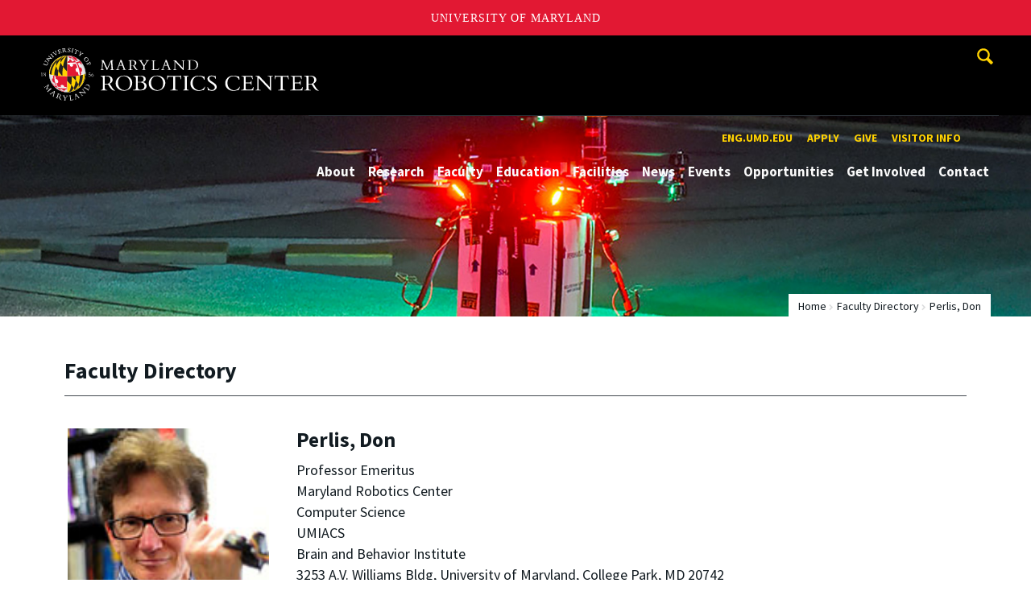

--- FILE ---
content_type: text/html; charset=utf-8
request_url: https://robotics.umd.edu/clark/faculty/1265
body_size: 9932
content:
<!DOCTYPE html>
<html dir="ltr" lang="en">
<head>
  <meta http-equiv="Content-Type" content="text/html; charset=utf-8" />
<link rel="shortcut icon" href="https://robotics.umd.edu/sites/robotics.umd.edu/files/favicon_0.ico" type="image/vnd.microsoft.icon" />
<meta name="generator" content="Drupal 7 (http://drupal.org)" />
<link rel="canonical" href="https://robotics.umd.edu/clark/faculty/1265" />
<link rel="shortlink" href="https://robotics.umd.edu/clark/faculty/1265" />
<meta name="viewport" content="width=device-width, initial-scale=1.0" />
<meta http-equiv="x-ua-compatible" content="IE=edge" />
	<title>Perlis, Don | Maryland Robotics Center</title>
  <link type="text/css" rel="stylesheet" href="https://robotics.umd.edu/sites/robotics.umd.edu/files/css/css_FFMDRYZ2nSV6HGDyDVpm9-yNY8H0IkhZ90k-a2N9jFE.css" media="all" />
<link type="text/css" rel="stylesheet" href="https://robotics.umd.edu/sites/robotics.umd.edu/files/css/css__LeQxW73LSYscb1O__H6f-j_jdAzhZBaesGL19KEB6U.css" media="all" />
<link type="text/css" rel="stylesheet" href="https://robotics.umd.edu/sites/robotics.umd.edu/files/css/css_-Y2zfPUpeZtlFsYi1luSPFRC74f9YANc5OH1KeCXWik.css" media="all" />
<link type="text/css" rel="stylesheet" href="https://robotics.umd.edu/sites/robotics.umd.edu/files/css/css_wjMImPhNxb0Pfq28s29YPLTcaEGd_OYB9JayjlR5ZVA.css" media="all" />
<link type="text/css" rel="stylesheet" href="https://robotics.umd.edu/sites/robotics.umd.edu/files/css/css_3JQ2xZ8paHIwbZh9pkMBB5JqCidI9DVNoMvJqIkHuI8.css" media="screen" />
<link type="text/css" rel="stylesheet" href="https://robotics.umd.edu/sites/robotics.umd.edu/files/css/css_Ktb0qcmYJlwtM4F6vkjWGbyXapXgA4HSTkrbZgqDNJE.css" media="print" />
<link type="text/css" rel="stylesheet" href="https://robotics.umd.edu/sites/robotics.umd.edu/files/css/css_dPjekNsp6GUWBH5X50DLhEAooslOFHaR9um5xBGKhis.css" media="all" />
  <script type="text/javascript" src="https://robotics.umd.edu/sites/robotics.umd.edu/files/js/js_Pt6OpwTd6jcHLRIjrE-eSPLWMxWDkcyYrPTIrXDSON0.js"></script>
<script type="text/javascript" src="https://robotics.umd.edu/sites/robotics.umd.edu/files/js/js_wo3c6i5Lt6Uhn6BnRl_MXpGYiyPR8Bxo4mgXqYDjqtk.js"></script>
<script type="text/javascript" src="https://robotics.umd.edu/sites/robotics.umd.edu/files/js/js_6Y3SIIzkJS5S6qZmGTNwtRmhqYh7yv-hix49Ug4axb4.js"></script>
<script type="text/javascript" src="https://robotics.umd.edu/sites/robotics.umd.edu/files/js/js_ltVXkzMq5AMdXuJWdiO8AwU_tgY9Vl2CyreaAzTvwNk.js"></script>
<script type="text/javascript" src="https://www.googletagmanager.com/gtag/js?id=UA-65107802-1"></script>
<script type="text/javascript">
<!--//--><![CDATA[//><!--
window.dataLayer = window.dataLayer || [];function gtag(){dataLayer.push(arguments)};gtag("js", new Date());gtag("set", "developer_id.dMDhkMT", true);gtag("config", "UA-65107802-1", {"groups":"default","anonymize_ip":true});
//--><!]]>
</script>
<script type="text/javascript">
<!--//--><![CDATA[//><!--
jQuery.extend(Drupal.settings, {"basePath":"\/","pathPrefix":"","setHasJsCookie":0,"ajaxPageState":{"theme":"engrcenter_sub_robotics","theme_token":"9k_dWipJRbJ9e0ewMlhEQwXzOlfwPvlDVyATfRa7uGk","js":{"https:\/\/umd-header.umd.edu\/build\/bundle.js?search=0\u0026search_domain=\u0026events=0\u0026news=0\u0026schools=0\u0026admissions=0\u0026support=0\u0026support_url=\u0026wrapper=1100\u0026sticky=0":1,"sites\/all\/themes\/engrdept\/assets\/js\/build\/main.js":1,"sites\/all\/themes\/engrdept\/assets\/js\/build\/site.min.js":1,"sites\/all\/themes\/engrdept\/assets\/js\/build\/umd-engr-alert.js":1,"sites\/all\/modules\/jquery_update\/replace\/jquery\/1.12\/jquery.min.js":1,"misc\/jquery-extend-3.4.0.js":1,"misc\/jquery-html-prefilter-3.5.0-backport.js":1,"misc\/jquery.once.js":1,"misc\/drupal.js":1,"sites\/all\/modules\/jquery_update\/js\/jquery_browser.js":1,"sites\/all\/modules\/jquery_update\/replace\/ui\/ui\/minified\/jquery.ui.core.min.js":1,"sites\/all\/modules\/jquery_update\/replace\/ui\/ui\/minified\/jquery.ui.widget.min.js":1,"sites\/all\/modules\/jquery_update\/replace\/ui\/ui\/minified\/jquery.ui.mouse.min.js":1,"sites\/all\/modules\/jquery_update\/replace\/ui\/ui\/minified\/jquery.ui.sortable.min.js":1,"sites\/all\/modules\/admin_menu\/admin_devel\/admin_devel.js":1,"sites\/all\/modules\/entityreference\/js\/entityreference.js":1,"sites\/all\/modules\/google_cse\/google_cse.js":1,"sites\/all\/modules\/custom\/umd_faculty_directory\/js\/umd_facdir.js":1,"sites\/all\/modules\/google_analytics\/googleanalytics.js":1,"https:\/\/www.googletagmanager.com\/gtag\/js?id=UA-65107802-1":1,"0":1},"css":{"modules\/system\/system.base.css":1,"modules\/system\/system.menus.css":1,"modules\/system\/system.messages.css":1,"misc\/ui\/jquery.ui.core.css":1,"misc\/ui\/jquery.ui.theme.css":1,"modules\/comment\/comment.css":1,"modules\/field\/theme\/field.css":1,"sites\/all\/modules\/google_cse\/google_cse.css":1,"modules\/node\/node.css":1,"modules\/search\/search.css":1,"sites\/all\/modules\/custom\/umd_faculty_directory\/css\/style.css":1,"modules\/user\/user.css":1,"sites\/all\/modules\/views\/css\/views.css":1,"sites\/all\/modules\/ckeditor\/css\/ckeditor.css":1,"sites\/all\/modules\/media\/modules\/media_wysiwyg\/css\/media_wysiwyg.base.css":1,"sites\/all\/modules\/ctools\/css\/ctools.css":1,"sites\/all\/modules\/custom\/umd_faculty_directory\/css\/umd_faculty_directory.css":1,"sites\/all\/themes\/engrdept\/assets\/components\/owl.carousel\/dist\/assets\/owl.carousel.min.css":1,"sites\/all\/themes\/engrdept\/assets\/components\/magnific-popup\/dist\/magnific-popup.css":1,"sites\/all\/themes\/engrdept\/assets\/components\/tablesaw\/dist\/bare\/tablesaw.bare.css":1,"sites\/all\/themes\/engrdept\/assets\/css\/vendor\/font-awesome.min.css":1,"sites\/all\/themes\/engrdept\/assets\/css\/styles-dept.css":1,"sites\/all\/themes\/engrdept\/assets\/postcss\/print\/print.css":1,"sites\/robotics.umd.edu\/themes\/engrcenter_sub_robotics\/css\/styles-robotics.css":1}},"googleCSE":{"cx":"016646608448542012317:32doi6ggnr5","language":"","resultsWidth":600,"domain":"www.google.com","showWaterMark":1},"umd_faculty_dir":{"correctURL":"\/clark\/faculty\/1265\/Don-Perlis"},"googleanalytics":{"account":["UA-65107802-1"],"trackOutbound":1,"trackMailto":1,"trackDownload":1,"trackDownloadExtensions":"7z|aac|arc|arj|asf|asx|avi|bin|csv|doc(x|m)?|dot(x|m)?|exe|flv|gif|gz|gzip|hqx|jar|jpe?g|js|mp(2|3|4|e?g)|mov(ie)?|msi|msp|pdf|phps|png|ppt(x|m)?|pot(x|m)?|pps(x|m)?|ppam|sld(x|m)?|thmx|qtm?|ra(m|r)?|sea|sit|tar|tgz|torrent|txt|wav|wma|wmv|wpd|xls(x|m|b)?|xlt(x|m)|xlam|xml|z|zip"}});
//--><!]]>
</script>
</head>
<body class="html not-front not-logged-in no-sidebars page-clark page-clark-faculty page-clark-faculty- page-clark-faculty-1265 body-light interior" >
<div id="skip-link">
	<a href="#main-content" class="element-invisible element-focusable">Skip to main content</a>
</div>
<div style="display: none;" class="sprite"><svg xmlns="http://www.w3.org/2000/svg"><symbol id="calendar" viewBox="0 0 22 24"><title>Shape Copy 6</title><path d="M17.111 13.152H11v5.978h6.111v-5.978zM15.89 0v2.391H6.11V0H3.667v2.391H2.444C1.1 2.391 0 3.467 0 4.783v16.739c0 1.315 1.1 2.391 2.444 2.391h17.112c1.344 0 2.444-1.076 2.444-2.391V4.782c0-1.315-1.1-2.39-2.444-2.39h-1.223V0H15.89zm3.667 21.522H2.444V8.37h17.112v13.152z" fill="#000" fill-rule="evenodd"/></symbol><symbol id="chevron-down" viewBox="0 0 20 20"><path d="M4.516 7.548c.436-.446 1.043-.481 1.576 0L10 11.295l3.908-3.747c.533-.481 1.141-.446 1.574 0 .436.445.408 1.197 0 1.615-.406.418-4.695 4.502-4.695 4.502a1.095 1.095 0 0 1-1.576 0S4.924 9.581 4.516 9.163s-.436-1.17 0-1.615z"/></symbol><symbol id="chevron-left" viewBox="0 0 20 20"><path d="M12.452 4.516c.446.436.481 1.043 0 1.576L8.705 10l3.747 3.908c.481.533.446 1.141 0 1.574-.445.436-1.197.408-1.615 0-.418-.406-4.502-4.695-4.502-4.695a1.095 1.095 0 0 1 0-1.576s4.084-4.287 4.502-4.695 1.17-.436 1.615 0z"/></symbol><symbol id="chevron-right-resource" viewBox="0 0 6 10"><title>Shape Copy 18</title><path d="M1.135 0L0 1.135l3.73 3.73L0 8.595 1.135 9.73 6 4.865z" fill="#E31933" fill-rule="evenodd"/></symbol><symbol id="chevron-right" viewBox="0 0 20 20"><path d="M9.163 4.516c.418.408 4.502 4.695 4.502 4.695a1.095 1.095 0 0 1 0 1.576s-4.084 4.289-4.502 4.695c-.418.408-1.17.436-1.615 0-.446-.434-.481-1.041 0-1.574L11.295 10 7.548 6.092c-.481-.533-.446-1.141 0-1.576s1.197-.409 1.615 0z"/></symbol><symbol id="close" viewBox="0 0 24 24"><path d="M17.016 15.609L13.407 12l3.609-3.609-1.406-1.406-3.609 3.609-3.609-3.609-1.406 1.406L10.595 12l-3.609 3.609 1.406 1.406 3.609-3.609 3.609 3.609zM12 2.016c5.531 0 9.984 4.453 9.984 9.984S17.531 21.984 12 21.984 2.016 17.531 2.016 12 6.469 2.016 12 2.016z"/></symbol><symbol id="facebook" viewBox="0 0 19 32"><path d="M17.125.214v4.714h-2.804q-1.536 0-2.071.643T11.714 7.5v3.375h5.232l-.696 5.286h-4.536v13.554H6.25V16.161H1.696v-5.286H6.25V6.982q0-3.321 1.857-5.152T13.053 0q2.625 0 4.071.214z"/></symbol><symbol id="flickr" viewBox="0 0 20 20"><path d="M5 14c-2.188 0-3.96-1.789-3.96-4S2.812 6 5 6c2.187 0 3.96 1.789 3.96 4S7.187 14 5 14zM15 14c-2.188 0-3.96-1.789-3.96-4S12.812 6 15 6c2.187 0 3.96 1.789 3.96 4s-1.773 4-3.96 4z"/></symbol><symbol id="grid" viewBox="0 0 24 24"><title>Shape</title><path d="M0 10.759h10.682V0H0v10.759zM0 24h10.682V13.241H0V24zm13.318 0H24V13.241H13.318V24zm0-13.241H24V0H13.318v10.759z" fill="#E31933" fill-rule="evenodd"/></symbol><symbol id="home" viewBox="0 0 20 20"><path d="M18.672 11H17v6c0 .445-.194 1-1 1h-4v-6H8v6H4c-.806 0-1-.555-1-1v-6H1.328c-.598 0-.47-.324-.06-.748L9.292 2.22c.195-.202.451-.302.708-.312.257.01.513.109.708.312l8.023 8.031c.411.425.539.749-.059.749z"/></symbol><symbol id="instagram" viewBox="0 0 27 32"><path d="M18.286 16q0-1.893-1.339-3.232t-3.232-1.339-3.232 1.339T9.144 16t1.339 3.232 3.232 1.339 3.232-1.339T18.286 16zm2.464 0q0 2.929-2.054 4.982t-4.982 2.054-4.982-2.054T6.678 16t2.054-4.982 4.982-2.054 4.982 2.054T20.75 16zm1.929-7.321q0 .679-.482 1.161t-1.161.482-1.161-.482-.482-1.161.482-1.161 1.161-.482 1.161.482.482 1.161zM13.714 4.75l-1.366-.009q-1.241-.009-1.884 0t-1.723.054-1.839.179-1.277.33q-.893.357-1.571 1.036T3.018 7.911q-.196.518-.33 1.277t-.179 1.839-.054 1.723 0 1.884T2.464 16t-.009 1.366 0 1.884.054 1.723.179 1.839.33 1.277q.357.893 1.036 1.571t1.571 1.036q.518.196 1.277.33t1.839.179 1.723.054 1.884 0 1.366-.009 1.366.009 1.884 0 1.723-.054 1.839-.179 1.277-.33q.893-.357 1.571-1.036t1.036-1.571q.196-.518.33-1.277t.179-1.839.054-1.723 0-1.884T24.964 16t.009-1.366 0-1.884-.054-1.723-.179-1.839-.33-1.277q-.357-.893-1.036-1.571t-1.571-1.036q-.518-.196-1.277-.33t-1.839-.179-1.723-.054-1.884 0-1.366.009zM27.429 16q0 4.089-.089 5.661-.179 3.714-2.214 5.75t-5.75 2.214q-1.571.089-5.661.089t-5.661-.089q-3.714-.179-5.75-2.214T.09 21.661Q.001 20.09.001 16t.089-5.661q.179-3.714 2.214-5.75t5.75-2.214q1.571-.089 5.661-.089t5.661.089q3.714.179 5.75 2.214t2.214 5.75q.089 1.571.089 5.661z"/></symbol><symbol id="linkedin" viewBox="0 0 27 32"><path d="M6.232 11.161v17.696H.339V11.161h5.893zm.375-5.465Q6.625 7 5.705 7.875t-2.42.875h-.036q-1.464 0-2.357-.875t-.893-2.179q0-1.321.92-2.188t2.402-.866 2.375.866.911 2.188zm20.822 13.018v10.143h-5.875v-9.464q0-1.875-.723-2.938t-2.259-1.063q-1.125 0-1.884.616t-1.134 1.527q-.196.536-.196 1.446v9.875H9.483q.036-7.125.036-11.554t-.018-5.286l-.018-.857h5.875v2.571h-.036q.357-.571.732-1t1.009-.929 1.554-.777 2.045-.277q3.054 0 4.911 2.027t1.857 5.938z"/></symbol><symbol id="list" viewBox="0 0 31 24"><title>Shape</title><path d="M0 14.4h4.8V9.6H0v4.8zM0 24h4.8v-4.8H0V24zM0 4.8h4.8V0H0v4.8zm8 9.6h22.4V9.6H8v4.8zM8 24h22.4v-4.8H8V24zM8 0v4.8h22.4V0H8z" fill="#434A4F" fill-rule="evenodd"/></symbol><symbol id="minus" viewBox="0 0 20 20"><path d="M16 10c0 .553-.048 1-.601 1H4.601C4.049 11 4 10.553 4 10s.049-1 .601-1H15.4c.552 0 .6.447.6 1z"/></symbol><symbol id="next-month" viewBox="0 0 31 23"><title>next month copy</title><g stroke-width="2" stroke="#FFF" fill="none" fill-rule="evenodd" stroke-linecap="round"><path d="M15.927 2.143h18.092M28.07-5l7.257 7.193-7.258 7.193"/></g></symbol><symbol id="play" viewBox="0 0 24 24"><path d="M12 20.016c4.406 0 8.016-3.609 8.016-8.016S16.407 3.984 12 3.984 3.984 7.593 3.984 12 7.593 20.016 12 20.016zm0-18c5.531 0 9.984 4.453 9.984 9.984S17.531 21.984 12 21.984 2.016 17.531 2.016 12 6.469 2.016 12 2.016zM9.984 16.5v-9l6 4.5z"/></symbol><symbol id="plus" viewBox="0 0 20 20"><path d="M16 10c0 .553-.048 1-.601 1H11v4.399c0 .552-.447.601-1 .601s-1-.049-1-.601V11H4.601C4.049 11 4 10.553 4 10s.049-1 .601-1H9V4.601C9 4.048 9.447 4 10 4s1 .048 1 .601V9h4.399c.553 0 .601.447.601 1z"/></symbol><symbol id="prev-month" viewBox="0 0 31 23"><title>next month</title><g stroke-width="2" stroke="#FFF" fill="none" fill-rule="evenodd" stroke-linecap="round"><path d="M15 2.143H-3.093M2.857-5L-4.4 2.193l7.258 7.193"/></g></symbol><symbol id="search-blk" viewBox="0 0 20 20"><path d="M17.545 15.467l-3.779-3.779a6.15 6.15 0 0 0 .898-3.21c0-3.417-2.961-6.377-6.378-6.377S2.1 4.87 2.1 8.287c0 3.416 2.961 6.377 6.377 6.377a6.15 6.15 0 0 0 3.115-.844l3.799 3.801a.953.953 0 0 0 1.346 0l.943-.943c.371-.371.236-.84-.135-1.211zM4.004 8.287c0-2.366 1.917-4.283 4.282-4.283s4.474 2.107 4.474 4.474c0 2.365-1.918 4.283-4.283 4.283s-4.473-2.109-4.473-4.474z"/></symbol><symbol id="search" viewBox="0 0 20 20"><path fill="#FFD200" d="M17.545 15.467l-3.779-3.779a6.15 6.15 0 0 0 .898-3.21c0-3.417-2.961-6.377-6.378-6.377S2.1 4.87 2.1 8.287c0 3.416 2.961 6.377 6.377 6.377a6.15 6.15 0 0 0 3.115-.844l3.799 3.801a.953.953 0 0 0 1.346 0l.943-.943c.371-.371.236-.84-.135-1.211zM4.004 8.287c0-2.366 1.917-4.283 4.282-4.283s4.474 2.107 4.474 4.474c0 2.365-1.918 4.283-4.283 4.283s-4.473-2.109-4.473-4.474z"/></symbol><symbol id="twitter" viewBox="0 0 30 32"><path d="M28.929 7.286q-1.196 1.75-2.893 2.982.018.25.018.75 0 2.321-.679 4.634t-2.063 4.437-3.295 3.759-4.607 2.607-5.768.973q-4.839 0-8.857-2.589.625.071 1.393.071 4.018 0 7.161-2.464-1.875-.036-3.357-1.152t-2.036-2.848q.589.089 1.089.089.768 0 1.518-.196-2-.411-3.313-1.991t-1.313-3.67v-.071q1.214.679 2.607.732-1.179-.786-1.875-2.054t-.696-2.75q0-1.571.786-2.911Q4.91 8.285 8.008 9.883t6.634 1.777q-.143-.679-.143-1.321 0-2.393 1.688-4.08t4.08-1.688q2.5 0 4.214 1.821 1.946-.375 3.661-1.393-.661 2.054-2.536 3.179 1.661-.179 3.321-.893z"/></symbol><symbol id="undo" viewBox="0 0 32 32"><path d="M23.808 32c3.554-6.439 4.153-16.26-9.808-15.932V24L2 12 14 0v7.762C30.718 7.326 32.58 22.519 23.808 32z"/></symbol><symbol id="youtube" viewBox="0 0 20 20"><path d="M10 2.3C.172 2.3 0 3.174 0 10s.172 7.7 10 7.7 10-.874 10-7.7-.172-7.7-10-7.7zm3.205 8.034l-4.49 2.096c-.393.182-.715-.022-.715-.456V8.026c0-.433.322-.638.715-.456l4.49 2.096c.393.184.393.484 0 .668z"/></symbol><symbol id="zz-grid" viewBox="0 0 32 32"><path d="M8 15h7V8H8v7zm9-7v7h7V8h-7zm0 16h7v-7h-7v7zm-9 0h7v-7H8v7z"/></symbol><symbol id="zz-list" viewBox="0 0 24 28"><path d="M24 21v2c0 .547-.453 1-1 1H1c-.547 0-1-.453-1-1v-2c0-.547.453-1 1-1h22c.547 0 1 .453 1 1zm0-8v2c0 .547-.453 1-1 1H1c-.547 0-1-.453-1-1v-2c0-.547.453-1 1-1h22c.547 0 1 .453 1 1zm0-8v2c0 .547-.453 1-1 1H1c-.547 0-1-.453-1-1V5c0-.547.453-1 1-1h22c.547 0 1 .453 1 1z"/></symbol></svg>
</div><header class="site__header site-header--dark">
  <div class="scarf">
	  <a href="/" class="site__logo">A. James Clark School of Engineering, University of Maryland</a>
    <button aria-hidden="true" class="drawer__trigger"><span class="visible-for-screen-readers">Mobile Navigation Trigger</span></button>
    <div class="site-search__trigger">
      <div class="vertically-center">
        <svg class="symbol symbol-search">
          <use xlink:href="#search"></use>
        </svg>
      </div>
    </div>
    <form class="site-search__details" method="get" action="/search/node">
      <label for="site-search__text" class="visible-for-screen-readers">Search this site for:</label>
      <input placeholder="Search by keyword…" type="text" name="keys" id="site-search__text" class="site-search__text">
      <input type="submit" value="go" aria-label="Query search" class="site-search__submit">
    </form>
    <div class="drawer">
      <nav class="silk-nav">
        <div class="silk-nav__controls"><a href="/" class="silk-nav__trigger silk-nav__trigger--home">
            <svg class="symbol symbol-home">
              <use xlink:href="#home"></use>
            </svg><span>Home</span></a>
          <button class="silk-nav__trigger silk-nav__trigger--revert">
            <svg class="symbol symbol-undo">
              <use xlink:href="#undo"></use>
            </svg><span>Main Menu</span>
          </button>
          <button class="silk-nav__trigger silk-nav__trigger--reverse">
            <svg class="symbol symbol-chevron-left">
              <use xlink:href="#chevron-left"></use>
            </svg>
            <span class="visible-for-screen-readers">Mobile Navigation Trigger Reverse</span>
          </button>
        </div>
        <div class="nav nav-utility">
          
<ul>
<li class="first leaf">
<a href="https://eng.umd.edu" title="">eng.umd.edu</a></li>
<li class="leaf">
<a href="https://advancedengineering.umd.edu/application-process" title="">Apply</a></li>
<li class="leaf">
<a href="/give" title="">Give</a></li>
<li class="last leaf">
<a href="/visitor-information" title="">Visitor Info</a></li>
</ul>
        </div>
        <div class="nav nav-main">
	        
<ul>
<li class="first expanded">
<a href="/about">About</a>
<ul>
<li class="first leaf">
<a href="/about/maryland-robotics-center-staff" title="">Maryland Robotics Center Staff</a></li>
<li class="leaf">
<a href="/about/maryland-robotics-center-executive-committee" title="">Maryland Robotics Center Executive Committee</a></li>
<li class="last leaf">
<a href="https://robotics.umd.edu/about/advisory-board" title="">MRC Education Advisory Board</a></li>
</ul>
</li>
<li class="expanded">
<a href="/research">Research</a>
<ul>
<li class="first leaf">
<a href="/research/autonomous-systems">Autonomous Systems</a></li>
<li class="leaf">
<a href="/research/bio-inspired-robotics">Bio-Inspired Robotics</a></li>
<li class="leaf">
<a href="/research/cognitive-robotics">Cognitive Robotics</a></li>
<li class="leaf">
<a href="/research/extreme-robotics">Extreme Robotics</a></li>
<li class="leaf">
<a href="/research/human-robot-interaction">Human Robot Interaction</a></li>
<li class="leaf">
<a href="/research/medical-robotics">Medical Robotics</a></li>
<li class="leaf">
<a href="/research/miniature-robotics">Miniature Robotics</a></li>
<li class="last leaf">
<a href="/research/multirobot-systems">Multirobot Systems</a></li>
</ul>
</li>
<li class="leaf">
<a href="/clark/facultydir?drfilter=1" title="">Faculty</a></li>
<li class="expanded">
<a href="/education">Education</a>
<ul>
<li class="first leaf">
<a href="/education/student-preparation-advance-robotics-college-sparc-certificate-program">Student Preparation to Advance Robotics in College (SPARC) Certificate Program</a></li>
<li class="leaf">
<a href="/education/master-engineering-degree">Master of Engineering Degree</a></li>
<li class="leaf">
<a href="/education/graduate-certificate-robotics">Graduate Certificate in Robotics</a></li>
<li class="leaf">
<a href="https://isr.umd.edu/education/msse-degree" title="">MSSE, Robotics Concentration </a></li>
<li class="last leaf">
<a href="/minor">Robotics and Autonomous Systems Minor</a></li>
</ul>
</li>
<li class="leaf">
<a href="/facilities" title="">Facilities</a></li>
<li class="expanded">
<a href="/news/home" title="">News</a>
<ul>
<li class="first leaf">
<a href="/news/home" title="">News Stories</a></li>
<li class="leaf">
<a href="/news/newsletter">MRC Newsletter</a></li>
<li class="leaf">
<a href="/news/media-coverage">Media Coverage</a></li>
<li class="last leaf">
<a href="https://robotics.umd.edu" title="">Robotics Roundup</a></li>
</ul>
</li>
<li class="expanded">
<a href="/events" title="">Events</a>
<ul>
<li class="first leaf">
<a href="https://robotics.umd.edu/symposium" title="">MRC Research Symposia</a></li>
<li class="leaf">
<a href="/events/mrc-seminars">MRC Seminars</a></li>
<li class="leaf">
<a href="/futureleaders">Future Leaders Seminars</a></li>
<li class="leaf">
<a href="https://dgrs.umd.edu/" title="">Do Good Robotics Symposium</a></li>
<li class="last leaf">
<a href="https://wafr2022.github.io/" title="">Workshop on the Algorithmic Foundations of Robotics (WAFR)</a></li>
</ul>
</li>
<li class="expanded">
<a href="https://robotics.umd.edu/node/1383" title="">Opportunities</a>
<ul>
<li class="first leaf">
<a href="https://robotics.umd.edu/node/1379" title="">Employment Resources</a></li>
<li class="leaf">
<a href="/education/postdoctoral-fellowship-program-0">Postdoctoral Fellowship Program</a></li>
<li class="leaf">
<a href="/education/pathways-program" title="">Pathways Program</a></li>
<li class="leaf">
<a href="/education/mrc-graduate-research-assistantship-program">MRC Graduate Research Assistantship Program</a></li>
<li class="leaf">
<a href="/education/sponsorship">Conference Travel and Publication Awards</a></li>
<li class="last leaf">
<a href="/opportunities/student-teams">Student Teams</a></li>
</ul>
</li>
<li class="leaf">
<a href="/get-involved">Get Involved</a></li>
<li class="last leaf">
<a href="/contact">Contact</a></li>
</ul>
        </div>
      </nav>
      <div class="nav--mobile-only">
        <div class="nav nav-utility nav-utility--mobile">
          
<ul>
<li class="first leaf">
<a href="https://eng.umd.edu" title="">eng.umd.edu</a></li>
<li class="leaf">
<a href="https://advancedengineering.umd.edu/application-process" title="">Apply</a></li>
<li class="leaf">
<a href="/give" title="">Give</a></li>
<li class="last leaf">
<a href="/visitor-information" title="">Visitor Info</a></li>
</ul>
        </div>
        <div class="nav quick-nav">
          
<ul>
<li class="first leaf">
<a href="/clark/facultydir?drfilter=1" title="">Faculty Directory</a></li>
<li class="leaf">
<a href="https://clarknet.eng.umd.edu/" title="">ClarkNet</a></li>
<li class="last leaf">
<a href="https://isr.umd.edu" title="">Institute for Systems Research</a></li>
</ul>
        </div>
        <div class="nav-social">
          <ul>
            <li><a href="https://www.facebook.com/clarkschool" target="_blank"><i class="fa fa-facebook"></i><em class="visible-for-screen-readers">Facebook</em></a></li>
            <li><a href="https://twitter.com/ClarkSchool" target="_blank"><i class="fa fa-twitter"></i><em class="visible-for-screen-readers">Twitter</em></a></li>
            <li><a href="https://www.youtube.com/user/umd" target="_blank"><i class="fa fa-youtube"></i><em class="visible-for-screen-readers">Youtube</em></a></li>
            <li><a href="https://www.linkedin.com/edu/school?id=42980" target="_blank"><i class="fa fa-linkedin"></i><em class="visible-for-screen-readers">Linkedin</em></a></li>
          </ul>
        </div>
      </div>
    </div>
  </div>
</header>

	<section style="background: url('/sites/robotics.umd.edu/themes/engrcenter_sub_robotics/images/internal-bg-robotics.jpg') center center / cover no-repeat" class="hero hero--xshort"></section>

<main>
	<a id="main-content"></a>
    <div class="tabs"></div>    	  


<section class="faculty-header-wrap">
<div class="faculty--header">
          <div class="compartment">


          <div class="nav nav-breadcrumbs">
          <ul class='breadcrumb'><li><a href="/">Home</a></li><li><a href="/clark/facultydir">Faculty Directory</a></li><li>Perlis, Don</li></ul>          </div>



            <div class="news--tagline">
              <h1 class="section-title">Faculty Directory</h1>
            </div>
          </div>
        </div>
        </section>
<div class="content">
<div class="compartment">
<div id="faculty-profile" itemscope itemtype="http://schema.org/Person">
<div class="row">
	<div class="col-600-4 col-1000-3">
	<div id="faculty_image" class="profile-photo">
  		<img alt="Perlis, Don" src="https://faculty.eng.umd.edu/sites/faculty.eng.umd.edu/files/profile_images/perlis.jpg" itemprop="image">
	</div>
	</div>

<div class="col-600-8 col-1000-9">
	<div id="faculty_sumary">
	<h2>Perlis, Don</h2>
  	<div id="faculty_title" itemprop="jobTitle">

    Professor Emeritus<br/>  </div>
  <div id="faculty_department">
 Maryland Robotics Center<br/>Computer Science<br/>UMIACS<br/>Brain and Behavior Institute<br/>  </div>

    <div id="faculty_address" itemprop="workLocation">

    3253 A.V. Williams Bldg, University of Maryland, College Park, MD 20742<br/>  </div>
   	  <div id="faculty_email">
    <a href="mailto:perlis@cs.umd.edu" target="_top" itemprop="email">perlis@cs.umd.edu</a>
  </div>
    
  <div id="faculty_phone">
    <a href="tel:301-405-2685" itemprop="telephone">301-405-2685</a>
  </div>

  

    <div id="faculty_website">
    <span id="faculty_website_subheader_1">
      <strong>Website(s):</strong><br/>
    </span>

    <a href="http://www.cs.umd.edu/~perlis/" target="_blank" itemprop="url">Personal Home Page</a><br/>      </div>
  
</div></div>

	</div>


<div id="faculty_detail">
  <ul>
    <li class="tablinks active"><a href="" id="tab_0">OVERVIEW</a></li>
                          <li class="tablinks "><a href="" id="tab_5">RELATED NEWS</a></li>
        
            
  </ul>
  <div id="tab_0_content" class="tab">
     <style>
	.overview_title {
		color: #091a5d;
		font-weight: 600;
		line-height: 1.2;
		margin: 0.8em 0 5px;
	}
</style>

<div id="faculty_overview">
		<div>
		<p><p style="margin: 5px 0px 12px; padding: 0px; border: 0px; outline: 0px; vertical-align: baseline; font-variant-numeric: inherit; font-variant-east-asian: inherit; font-stretch: inherit; font-size: 13px; line-height: inherit; font-family: Arial, Helvetica, sans-serif; color: rgb(87, 87, 87);">Don Perlis is a professor in the Department of Computer Science and a member of the university's Program in Neuroscience and Cognitive Science (NACS).</p>
<p style="margin: 5px 0px 12px; padding: 0px; border: 0px; outline: 0px; vertical-align: baseline; font-variant-numeric: inherit; font-variant-east-asian: inherit; font-stretch: inherit; font-size: 13px; line-height: inherit; font-family: Arial, Helvetica, sans-serif; color: rgb(87, 87, 87);">His research is mostly in artificial intelligence, including commonsense reasoning; flexible, domain-general, self-adjusting autonomous systems; and philosophical issues surrounding language, the mind and consciousness. The primary current thrust aims to test an ambitious "commonsense-core hypothesis"— that there is a modest number of general-purpose anomaly-handling strategies that humans use (and that machines can be programmed to use) which are sufficient to allow us to muddle through a multitude of daily situations for which we are not highly trained. This should then allow the development of robust and flexible autonomous systems that learn from their mistakes, rather than totally break down.</p>
<p style="margin: 5px 0px 12px; padding: 0px; border: 0px; outline: 0px; vertical-align: baseline; font-variant-numeric: inherit; font-variant-east-asian: inherit; font-stretch: inherit; font-size: 13px; line-height: inherit; font-family: Arial, Helvetica, sans-serif; color: rgb(87, 87, 87);">Perlis has given keynote lectures nationally and internationally, and has published more than 150 articles, some of which are among the most-cited in their respective journals.</p>
<p style="margin: 5px 0px 12px; padding: 0px; border: 0px; outline: 0px; vertical-align: baseline; font-variant-numeric: inherit; font-variant-east-asian: inherit; font-stretch: inherit; font-size: 13px; line-height: inherit; font-family: Arial, Helvetica, sans-serif; color: rgb(87, 87, 87);">He has doctorate degrees in mathematics from New York University and in computer science from the University of Rochester.</p>
</p>	</div>
	
				
</div>
  </div>
  <div id="tab_1_content" class="tab">
     <style>
	.overview_title {
		color: #091a5d;
		font-weight: 600;
		line-height: 1.2;
		margin: 0.8em 0 5px;
	}
</style>

  </div>
  <div id="tab_2_content" class="tab">
     <style>
	.overview_title {
		color: #091a5d;
		font-weight: 600;
		line-height: 1.2;
		margin: 0.8em 0 5px;
	}
</style>

<div id="faculty_projects">
	</div>
  </div>
  <div id="tab_3_content" class="tab">
     <style>
	.overview_title {
		color: #091a5d;
		font-weight: 600;
		line-height: 1.2;
		margin: 0.8em 0 5px;
	}
</style>

<div id="faculty_teaching">
	</div>  </div>
  <div id="tab_4_content" class="tab">
     <style>
	.overview_title {
		color: #091a5d;
		font-weight: 600;
		line-height: 1.2;
		margin: 0.8em 0 5px;
	}
</style>

<div id="faculty_publications">
	</div>
  </div>
  <div id="tab_5_content" class="tab">
     
  <div>
    <h4>
    
    <a href='/news/story/maynord-and-guha-are-qualcomm-innovation-fellowship-winners'>Maynord and Guha are Qualcomm Innovation Fellowship winners </a>
    
    </h4>
    They will receive a $100K fellowship for their project, "Feedback for Vision." 
  </div>

  <div>
    <h4>
    
    <a href='/news/story/arc-lab-holds-inaugural-open-house'>ARC Lab holds inaugural open house </a>
    
    </h4>
    Lab conducts research in aunonomy, robotics and cognition. 
  </div>
  </div>
  <div id="tab_6_content" class="tab">
     
  <div>
    
  </div>
  </div>
    <div id="tab_7_content" class="tab">
     <ul>
</ul>  </div>
  <div id="tab_8_content" class="tab">
     <ul>
</ul>  </div>
  <div id="tab_9_content" class="tab">
     <ul>
</ul>  </div>

</div>




<br/>

  <div class="faculty_edit"><i class="fa fa-pencil" aria-hidden="true"></i> <a href="https://faculty.eng.umd.edu/clark/facultyupdate?id=1265" target="_blank">Edit your faculty profile</a>
  </div>
</div>
</div>
</div>
</main>

<footer class="site__footer">
  <div class="lace">
    <div class="grid grid--20">
      <div class="col-large-9 col-wooser-9">
        <nav class="nav nav-footer">
          
<ul>
<li class="first leaf">
<a href="/clark/facultydir?drfilter=1" title="">Faculty Directory</a></li>
<li class="leaf">
<a href="https://clarknet.eng.umd.edu/" title="">ClarkNet</a></li>
<li class="last leaf">
<a href="https://isr.umd.edu" title="">Institute for Systems Research</a></li>
</ul>
        </nav>
      </div>
      <div class="col-large-3 col-wooser-3">
        <nav class="nav nav-social">
          <ul>
            <!--<li><a href="https://www.facebook.com/ISRUMD" target="_blank"><i class="fa fa-facebook"></i><em class="visible-for-screen-readers">Facebook</em></a></li>-->
             <!-- <li><a href="https://twitter.com/ISR_UMD" target="_blank"><i class="fa fa-twitter"></i><em class="visible-for-screen-readers">Twitter</em></a></li>-->
              <li><a href="https://www.youtube.com/user/UMDRobotics" target="_blank"><i class="fa fa-youtube-play"></i><em class="visible-for-screen-readers">Youtube</em></a></li>
              <li><a href="https://www.instagram.com/marylandroboticscenter/" target="_blank"><i class="fa fa-instagram"></i><em class="visible-for-screen-readers">Instagram</em></a></li>
              <li><a href="https://www.linkedin.com/company/marylandroboticscenter/" target="_blank"><i class="fa fa-linkedin"></i><em class="visible-for-screen-readers">Linkedin</em></a></li>
          </ul>
        </nav>
      </div>
    </div>
  </div>
  <div class="lace umd-footer">
    <div class="grid grid--20">
      <div class="col-mini-1 col-small-6">
	      <nav class="inline-list nav-legal">
          
<ul>
<li class="first leaf">
<a href="https://it.umd.edu/security/Nethics/Policy/privacypolicy.html" title="">Privacy Policy</a></li>
<li class="leaf">
<a href="https://umd.edu/web-accessibility" title="">Accessibility</a></li>
<li class="last leaf">
<a href="https://umd.edu" title="">umd.edu</a></li>
</ul>
	      </nav>
      </div>
      <div class="col-mini-1 col-small-6 text-right"><small>&copy; 2026 University of Maryland</small></div>
    </div>
  </div>
</footer>
<script type="text/javascript" src="https://umd-header.umd.edu/build/bundle.js?search=0&amp;search_domain=&amp;events=0&amp;news=0&amp;schools=0&amp;admissions=0&amp;support=0&amp;support_url=&amp;wrapper=1100&amp;sticky=0"></script>
<script type="text/javascript" src="https://robotics.umd.edu/sites/robotics.umd.edu/files/js/js_6nnAs267rRluTJMMTtxPnIwILjoZAhXsheSvW3nEjqg.js"></script>
</body>
</html>


--- FILE ---
content_type: image/svg+xml
request_url: https://robotics.umd.edu/sites/robotics.umd.edu/themes/engrcenter_sub_robotics/images/logo-robotics.svg
body_size: 7984
content:
<?xml version="1.0" encoding="utf-8"?>
<!-- Generator: Adobe Illustrator 17.1.0, SVG Export Plug-In . SVG Version: 6.00 Build 0)  -->
<!DOCTYPE svg PUBLIC "-//W3C//DTD SVG 1.1//EN" "http://www.w3.org/Graphics/SVG/1.1/DTD/svg11.dtd">
<svg version="1.1" id="Layer_1" xmlns="http://www.w3.org/2000/svg" xmlns:xlink="http://www.w3.org/1999/xlink" x="0px" y="0px"
	 viewBox="0 0 389 71" enable-background="new 0 0 389 71" xml:space="preserve">
<title>LOGO@2x</title>
<desc>Created with Sketch.</desc>
<g>
	<g>
		<g>
			<g>
				<g>
					
						<radialGradient id="SVGID_1_" cx="36.6458" cy="34.7325" r="24.203" gradientTransform="matrix(1 0 0 1 -0.7207 2.601006e-04)" gradientUnits="userSpaceOnUse">
						<stop  offset="0" style="stop-color:#FFFFFF"/>
						<stop  offset="0.5234" style="stop-color:#FDFDFD"/>
						<stop  offset="0.7119" style="stop-color:#F6F7F7"/>
						<stop  offset="0.8463" style="stop-color:#EBEBEC"/>
						<stop  offset="0.9541" style="stop-color:#DADBDC"/>
						<stop  offset="1" style="stop-color:#D0D2D3"/>
					</radialGradient>
					<path fill="url(#SVGID_1_)" d="M35.9,58.9c-13.3,0-24.2-10.9-24.2-24.2c0-13.3,10.9-24.2,24.2-24.2c13.3,0,24.2,10.9,24.2,24.2
						C60.1,48.1,49.3,58.9,35.9,58.9z"/>
				</g>
				<g>
					<path fill="#CCCCCC" d="M35.9,58.9c-13.3,0-24.2-10.9-24.2-24.2c0-13.3,10.9-24.2,24.2-24.2c13.3,0,24.2,10.9,24.2,24.2
						C60.1,48.1,49.3,58.9,35.9,58.9z M35.9,10.9C22.8,10.9,12,21.6,12,34.7c0,13.2,10.7,23.9,23.9,23.9c13.2,0,23.9-10.7,23.9-23.9
						C59.8,21.6,49.1,10.9,35.9,10.9z"/>
				</g>
				<path fill="#FFD200" d="M60,34.2c0,0.1-0.4,0.5-0.9,0.7c0,0,0,0,0,0c-0.6,0.3-1.5,0.7-2.6,0.9c-1.1,0.3-2.5,0.6-4,0.8
					c-1.5,0.2-3.2,0.4-5,0.6c0,0,0,0,0,0c-2.3,0.2-3.8,0.3-5.7,0.4c-2,0.1-4,0.1-6.1,0.1c0,0.3,0,0.5,0,0.8c0,1.9,0,3.7,0,5.4
					c0,9.2,0.1,9.2,0.3,14.8c13.3,0,24-10.8,24-24C60,34.7,60,34.4,60,34.2z"/>
				<g>
					<path fill="#231F20" d="M35.6,38.6c0,1.9,0,3.7,0,5.4c3.9,3.7,3.9,3.7,5.5,5.3c0.4-3.1,0.7-6.7,0.7-10.7c0-0.3,0-0.5,0-0.8
						c-2.4,0.1-4,0.1-6.1,0.1C35.6,38,35.6,38.3,35.6,38.6z"/>
					<path fill="#231F20" d="M44.4,53.3c-0.8-1.4-1.6-2.3-3.3-4.1c-0.8,5.9-2.3,9.5-4.1,9.5c0.2,0,0.4,0,0.5,0c0.2,0,0.4,0,0.6,0
						C40.6,58.4,42.8,56.5,44.4,53.3z"/>
					<path fill="#231F20" d="M47.1,43.5c0,0-1.4,7.2-2.7,9.8c0.8,1.5,0.8,2,0.5,3c2.3-1.8,4.3-4.4,5.6-7.8
						C49.6,46.8,49,45.9,47.1,43.5z"/>
					<path fill="#231F20" d="M40.2,58.4c0.5-0.1,0.5-0.1,1.5-0.3l0.6-0.2c1.8-0.6,2.1-0.8,2.6-1.7c-1.6,1.2-3.3,1.9-5.2,2.2
						L40.2,58.4z"/>
					<path fill="#231F20" d="M50.9,52.5c3.5-3.9,5.6-9.5,5.6-15.8c0-0.3,0-0.5,0-0.8c-1.1,0.3-2.5,0.6-4,0.8c0,0.3,0,0.5,0,0.8
						c0,4.1-0.7,7.9-2,11C51.2,50.4,51.2,51.1,50.9,52.5z"/>
					<path fill="#231F20" d="M47.4,37.3c-2.3,0.2-3.8,0.3-5.7,0.4c3.3,3.4,4,4.2,5.4,5.8c0.2-1.7,0.3-3.5,0.3-5.4
						C47.4,37.8,47.4,37.5,47.4,37.3z"/>
				</g>
				<path fill="#231F20" d="M30.7,11.9c1.3-0.5,2.6-1.1,5.2-1.3l0,0C34.1,10.8,32.3,11.3,30.7,11.9"/>
				<g>
					<path fill="#E21933" d="M52,36.7c-1.3-0.2-2.3-2.3-1.7-4.4c-1.8,1.2-3.7-1.3-3.5-3.6c0.2-1.2,1-2.3,2.4-1.8
						c-0.6-2-1.3-3.8-2.1-5.5c-1.2,0.2-2.6,0.3-4.1,0.4c1.3,1.9,0,3.7-1.8,3.5c-1.3-0.2-2.5-1.6-2.2-3.2c-1.1,0.7-3.2,0.4-3.4-1.9
						c-0.1,4.9-0.1,11.1-0.1,17.6c6.4,0.1,13.9-0.6,16.9-1.1c0,0,0,0,0,0C52.3,36.7,52.1,36.7,52,36.7z"/>
				</g>
				<g>
					<path fill="#E21933" d="M20.4,41.5c1.8-0.7,4,2.4,3.2,4.5c-0.4,1-1.3,1.2-2.3,0.6c0.5,1.8,1.2,3.5,2,4.9
						c1.3,0.2,2.7,0.3,4.2,0.4c-1.2-1.5-0.2-2.8,1.4-2.7c1.4,0.1,3.3,1.3,2.9,2.9c1.3-0.6,3.5-0.1,3.7,1.6
						c-0.1-3.6-0.1-8.9-0.1-15.1c0-0.3,0-0.5,0-0.8c-2,0-4.1-0.1-6.1-0.2c-4.3-0.2-7.3-0.4-10.9-1c0,0,0,0,0,0
						C20.4,37.2,20.9,40,20.4,41.5z"/>
				</g>
				<path fill="#E21933" d="M47.3,19.4L47.3,19.4L47.3,19.4C47.3,19.4,47.3,19.4,47.3,19.4L47.3,19.4L47.3,19.4
					c0.3,0,0.5-0.1,0.7-0.1c1.4-0.3,4.5-1,4.5-1.9c0,0,1.2,1.2,2.1,2.9c0.1,0.2,0.2,0.4,0.3,0.6c0.1,0.3,0.2,0.7,0.2,0.8
					c0,0.5-0.4,0.5-0.7,0.4c0,0-0.1,0-0.1,0c-1.2-0.6-1.6-1.7-1.9-2.2c-0.6,0.2-1.7,0.7-2.5,0.8c-0.1,0-0.3,0.1-0.4,0.1
					c1,1.7,2,3.7,2.7,5.6c1.2-1.2,3.1,1.1,3.2,3.3c0.1,1.3-0.5,2.5-1.7,2.1c1,1.8,0.7,4.4-1.2,4.9C52.1,30.9,51.1,25.7,47.3,19.4
					L47.3,19.4L47.3,19.4"/>
				<path fill="#E21933" d="M47.3,19.4L47.3,19.4L47.3,19.4L47.3,19.4L47.3,19.4c-3.1-4.7-5.5-6.4-8.6-7.6c-0.6-0.2-2.7-1.1-2.8-1.1
					l0,0l0,0c0.5,0.8,1.6,1.3,1.9,1.3c-0.1,0.3,0,0.9,1,1.6c0.2,0.1,0.3,0.2,0.5,0.3c1.6,0.8,1.9,0.2,2-0.1c0,0,0,0,0,0
					c0.5,0.4,1.4,1.1,2.4,2.3c0.6,0.7,1.1,1.3,1.6,1.9c-1,0.1-2.2,0.2-3.5,0.3c-0.1-1.5-1.2-2.3-1.9-2.6c-1.5-0.6-2,1.2-1.4,2.5
					c-1.2-0.7-2.6-0.1-2.8,1.8C40.4,20.1,43.7,19.9,47.3,19.4L47.3,19.4L47.3,19.4"/>
				<path fill="#E21933" d="M47.6,15c0,0,0-0.1,0-0.2c0-0.1,0.1-0.1,0.1-0.1s0-0.1,0.1-0.1c0.2-0.1,1-0.2,3,1.2
					c-4.2-3.3-8.7-4.6-12.5-5c-0.5-0.1-1.5-0.1-1.5-0.1c1.2,0.1,2,0.4,2.2,0.5c0.2,0.1,0.3,0.1,0.4,0.2c0,0,0,0,0,0
					c0.2,0,0.5,0.1,0.9,0.2c0.4,0.1,1,0.3,1.5,0.6c0.6,0.3,1.4,0.8,1.4,1.2c-0.1,0.1-0.2,0.1-0.5,0c1.4,1,3.5,2.9,4.7,4.3
					c0.8-0.2,2.1-0.3,2.6-0.5C49.8,17.2,48,15.8,47.6,15z"/>
				<path fill="#E21933" d="M23.1,52.9c-2.1-0.4-3.2-0.7-4-1.1c-0.1-0.1-0.2-0.1-0.2-0.1c0,0-1.2-1.2-2.2-2.5c-0.7-1-1.4-2-1.4-2.1
					c0,0,0.2,0,0.3,0c1.1,0.4,2.8,3.3,2.8,3.3c0.7,0.2,1.5,0.5,2.6,0.7c-1-1.5-1.8-3.2-2.4-5c-1.5,0.8-3.4-3.2-2.8-4.9
					c0.1-0.3,0.5-1.1,1.5-0.3c-0.8-1.8-0.6-4.4,1.3-4.4C18.5,42.4,19.3,47.5,23.1,52.9"/>
				<path fill="#E21933" d="M35.7,54.1c-0.2,0.8-1.4,1.6-3,1c0.8,1,0.1,1.9-1.3,1.7c-1.1-0.2-2.3-1-2.4-1.9
					c-1.3-0.1-2.5-0.2-3.6-0.4c1,1.2,2.1,2.1,3.3,2.8c0.1-0.1,0.4,0,1.1,0.2c0.9,0.3,1.8,0.8,2.7,1.1c0,0-0.2,0-0.2,0
					c-0.7-0.1-0.9-0.1-1.3-0.2c-1.8-0.3-4.9-1.4-8-5.4h0h0l0,0c3.7,0.6,7.4,0.8,12.5,0.9C35.7,53.8,35.7,54,35.7,54.1"/>
				<path fill="#FFD200" d="M35.9,10.7c-12.9,0-23.7,10.5-24,23.6l0,0c0,0,0.1,0.3,0.6,0.6v0v0c0.5,0.3,1.3,0.7,2.2,0.9
					c1.2,0.3,2.5,0.6,3.7,0.8l0,0c3.6,0.6,6.6,0.9,10.9,1c2,0.1,4.1,0.2,6.1,0.2c0-1.2,0-8.2,0-15c0-0.9,0-1.8,0-2.7
					C35.7,15.7,35.8,11.3,35.9,10.7L35.9,10.7z"/>
				<path fill="#231F20" d="M47.4,55.9c-1.4,0.8-1.6,0.8-3.5,1.5c-0.5,0.2-1,0.3-1.5,0.5c3.2-0.9,7.7-4.5,8.5-5.4
					c-0.4,0.9-0.7,1.5-1.6,2.2C49,54.9,47.8,55.6,47.4,55.9z"/>
				<path fill="#231F20" d="M14.8,35.8c-1-0.2-1.7-0.6-2.2-0.9c0.3-8.7,5.1-16.4,12.1-20.6c-1.7,1.5-2.4,2.4-3.2,4.4
					C17.5,23.1,15,29.2,14.8,35.8"/>
				<path fill="#231F20" d="M24.7,14.2c1.8-1.3,2.8-2.2,5.6-2.9c2-0.5,3.7-0.7,5.6-0.7l0,0C31.8,10.9,28,12.2,24.7,14.2"/>
				<path fill="#231F20" d="M23.4,37.2c-1.8-0.2-3.4-0.4-4.9-0.7c0.1-4.4,1-8.5,2.6-12.2c0.6,2.4,1.1,3.7,2.8,6.6
					C23.6,33,23.4,35.1,23.4,37.2"/>
				<path fill="#231F20" d="M35.6,20.1c0,2.6,0,5.4-0.1,7.5c0,2.1,0,3.6,0,3.9c-2.4-2.5-3.6-3.9-5.4-6.1c1.2-7.5,3.3-13.4,5.7-14.7
					l0,0l0,0C35.8,11.4,35.7,15.6,35.6,20.1z"/>
				<g>
					<path fill="#231F20" d="M27.2,19.8c-1.5,3.2-2.6,7-3.3,11.1c1.5,2.2,2.4,3.5,5.3,6.7c0-4.3,0.4-8.5,1-12.2
						C28.5,23,27.9,21.9,27.2,19.8z"/>
				</g>
				<path fill="#231F20" d="M59,35c0,0.3,0,0.5,0,0.8c0,8.5-4.1,15.6-10.6,19.5l-0.2,0.1c3.1-1.9,6.9-5,9.4-10.3
					c2.6-5.2,2.3-10.9,2.3-10.9C59.8,34.4,59.4,34.7,59,35z"/>
				<g>
					<path fill="#231F20" d="M30.7,11.9c-3.5,1.4-6.7,3.7-9.2,6.7c-0.7,2.2-0.7,3.4-0.3,5.7c1.6-3.6,3.7-6.8,6.3-9.2
						C28.2,13.8,28.7,13,30.7,11.9z"/>
				</g>
				<path fill="#231F20" d="M27.2,19.9c-0.4-2-0.5-3,0.2-4.7c2.5-2.3,5.4-4,8.5-4.5C32.5,11.6,29.4,15.1,27.2,19.9"/>
			</g>
			<g>
				<g>
					<path fill="#FFFFFF" d="M9.2,19l-2-1c-0.4-0.2-0.5-0.5-0.3-0.9l0-0.1l-0.3-0.1l-0.9,1.8L6,18.9l0-0.1c0.2-0.4,0.3-0.5,0.5-0.5
						c0.1,0,0.3,0.1,0.6,0.2l1.7,0.8c1.3,0.6,1.1,1.6,0.7,2.4c-0.4,0.7-0.9,1.1-1.5,1.1c-0.3,0-0.6-0.1-0.9-0.2l-2-1
						c-0.4-0.2-0.4-0.3-0.2-0.7l0.1-0.1l-0.3-0.1l-1,2l0.3,0.1l0-0.1c0.2-0.3,0.3-0.4,0.4-0.4c0.1,0,0.2,0,0.3,0.1L7,23.4
						c0.3,0.2,0.6,0.2,1,0.2c0.8,0,1.5-0.5,2-1.5C10.8,20.6,10.1,19.5,9.2,19z"/>
					<path fill="#FFFFFF" d="M11.7,11.3c0-0.1,0.1-0.3,0.3-0.5l0-0.1l-0.2-0.2l-1.3,1.6l0.2,0.2l0-0.1c0.3-0.3,0.4-0.4,0.5-0.4
						c0.1,0,0.2,0.1,0.3,0.2l2.3,2l-5.4,0.3l-0.9,1.1l0.2,0.2l0-0.1c0.2-0.2,0.3-0.3,0.5-0.4l3,2.6c0.2,0.2,0.3,0.4,0,0.8l-0.1,0.1
						l0.2,0.2l1.3-1.6L12.8,17l0,0.1c-0.3,0.3-0.4,0.4-0.5,0.4l0,0c-0.1,0-0.2-0.1-0.4-0.2l-2.5-2.1l6-0.4l0.2-0.2l-3.5-3
						C11.7,11.4,11.7,11.3,11.7,11.3z"/>
					<path fill="#FFFFFF" d="M18,11.8c-0.2,0.2-0.3,0.2-0.4,0.2c-0.1,0-0.2-0.1-0.4-0.3l-2.2-2.7c-0.3-0.4-0.3-0.5,0.1-0.9l0.1,0
						L14.9,8l-1.6,1.4l0.2,0.2l0.1,0c0.2-0.1,0.3-0.2,0.4-0.2c0.1,0,0.2,0.1,0.4,0.2l2.2,2.7c0.3,0.4,0.3,0.5,0,0.8l0,0l0.2,0.2
						l1.6-1.4L18,11.8L18,11.8z"/>
					<path fill="#FFFFFF" d="M21.1,4.3L21.1,4.3L21,4.1l-1.8,1l0.1,0.3l0.1,0c0.3-0.2,0.4-0.2,0.6-0.2c0.1,0,0.1,0,0.2,0.1
						c0,0.1,0.1,0.2,0.1,0.5l0.6,3.4l-3-2.3c-0.1-0.1-0.2-0.2-0.2-0.2c0-0.1,0.2-0.3,0.5-0.5l0.1,0l-0.2-0.3l-2.1,1.2l0.2,0.3l0.1,0
						C16.6,7,16.7,7,16.8,7c0.1,0,0.3,0.1,0.5,0.3l3.8,2.9l0.4-0.3l-0.8-4.7C20.7,4.8,20.8,4.5,21.1,4.3z"/>
					<path fill="#FFFFFF" d="M27.8,5.7L27.8,5.7c0,0.8-0.1,1-0.5,1.2L26,7.3c-0.1,0-0.2,0-0.2,0c-0.1,0-0.2,0-0.3-0.3L25,5.5L26.2,5
						C26.3,5,26.4,5,26.5,5c0.1,0,0.2,0.1,0.4,0.4l0,0.1l0.3-0.1l-0.6-1.6l-0.3,0.1l0,0.1c0.1,0.5,0,0.6-0.2,0.7L24.9,5l-0.6-1.8
						l1.6-0.5c0.1,0,0.1,0,0.2,0c0.1,0,0.3,0.1,0.6,0.6l0,0.1l0.3-0.1l-0.5-1.2l-3.8,1.3l0.1,0.3l0.2-0.1c0.1,0,0.2-0.1,0.3-0.1
						c0.2,0,0.3,0.1,0.4,0.4l1.1,3.3c0.1,0.2,0.1,0.4,0,0.5c-0.1,0.1-0.2,0.2-0.5,0.3L24,8.1l0.1,0.3l4.2-1.5L28,5.6L27.8,5.7z"/>
					<path fill="#FFFFFF" d="M35.6,5.6C35,5.7,34.5,5.5,34,5l-0.7-0.6c-0.4-0.3-0.6-0.5-0.9-0.7c0.6-0.3,0.9-0.9,0.8-1.5
						c-0.1-0.9-1-1.4-2.4-1.2c-0.5,0.1-0.7,0.1-1,0.1c-0.1,0-0.2,0-0.3,0.1c-0.3,0-0.5,0.1-0.7,0.1l-0.1,0l0,0.3l0.2,0
						c0.1,0,0.1,0,0.2,0c0.3,0,0.4,0.1,0.4,0.5l0.4,3.4c0.1,0.5-0.1,0.6-0.5,0.7l-0.2,0l0,0.3l2.4-0.3l0-0.3l-0.3,0
						c-0.1,0-0.1,0-0.2,0c-0.3,0-0.4-0.1-0.5-0.5l-0.2-1.3c0.1,0,0.2,0,0.3,0c0.2,0,0.3,0,0.5-0.1h0c0.1,0.1,0.4,0.3,0.9,0.6L33,5.2
						c0.8,0.6,1.2,0.9,2.7,0.7l0.1,0L35.6,5.6L35.6,5.6z M32.3,2.5c0,0.4,0,0.7-0.2,1c-0.2,0.3-0.6,0.4-1.1,0.5l-0.1,0
						c-0.1,0-0.2,0-0.3,0l-0.3-2.5c0.1,0,0.2,0,0.3,0C31.6,1.3,32.2,1.6,32.3,2.5z"/>
					<path fill="#FFFFFF" d="M38.7,3c-0.6-0.4-1.1-0.8-1.1-1.3c0-0.4,0.4-0.7,0.9-0.6c0.5,0,1,0.4,1.2,1l0,0l0.3,0L39.9,1l-0.2,0
						l0,0c0,0-0.1,0-0.1,0h0c-0.1,0-0.2,0-0.3-0.1c-0.2-0.1-0.4-0.2-0.8-0.2c-0.9-0.1-1.6,0.4-1.6,1.1c-0.1,0.8,0.6,1.3,1.3,1.8
						c0.6,0.4,1.1,0.8,1.1,1.4c0,0.6-0.6,0.8-1.1,0.8c-0.6,0-1.1-0.5-1.2-1.2l0-0.1l-0.3,0L36.7,6l0.2,0l0,0c0,0,0.1-0.1,0.1-0.1h0
						c0,0,0.1,0,0.2,0.1c0.2,0.1,0.6,0.2,0.9,0.2c0.1,0,0.1,0,0.2,0h0c0.9,0,1.6-0.5,1.7-1.3C40,4.1,39.3,3.5,38.7,3z"/>
					<path fill="#FFFFFF" d="M42.1,1.6L42.1,1.6c0.5,0.1,0.6,0.3,0.5,0.6l-0.7,3.4c-0.1,0.4-0.2,0.5-0.4,0.5c-0.1,0-0.1,0-0.2,0
						l-0.1,0l-0.1,0.3l2.1,0.4l0.1-0.3l-0.1,0c-0.3-0.1-0.4-0.1-0.5-0.2c-0.1-0.1-0.1-0.2,0-0.5l0.7-3.4C43.5,2.1,43.6,2,43.8,2
						c0.1,0,0.2,0,0.3,0l0.1,0l0.1-0.3l-2.1-0.5L42.1,1.6z"/>
					<path fill="#FFFFFF" d="M50.5,3.9C50.5,3.9,50.5,3.9,50.5,3.9c-0.1,0-0.1,0-0.2,0l-3.6-1.4c0,0-0.1,0-0.1-0.1c0,0,0,0,0-0.1
						l0-0.1l-0.3-0.1l-0.7,1.3l0.3,0.1l0-0.1c0.3-0.5,0.5-0.6,0.6-0.6c0,0,0.1,0,0.2,0L48,3.4l-1.5,3.7c-0.1,0.3-0.2,0.4-0.4,0.4
						c-0.1,0-0.2,0-0.4-0.1l-0.3-0.1l-0.1,0.3l2.5,1l0.1-0.3l-0.3-0.1C47.4,8,47.2,8,47.2,7.8c0-0.1,0-0.2,0-0.4l1.5-3.7L50,4.2
						c0.2,0.1,0.3,0.3,0.2,1l0,0.1l0.3,0.1L50.8,4L50.5,3.9L50.5,3.9z"/>
					<path fill="#FFFFFF" d="M55.4,7.2L55.4,7.2c0.3,0.2,0.4,0.3,0.4,0.4c0,0.1-0.1,0.2-0.3,0.3l-1.9,0.9l0-2.3
						c0-0.3,0.1-0.3,0.1-0.3c0.1,0,0.2,0.1,0.4,0.2l0.1,0l0.2-0.2l-1.9-1.3l-0.2,0.2l0.1,0c0.4,0.3,0.5,0.5,0.5,1.2L52.7,9L52.1,10
						c-0.2,0.3-0.4,0.4-0.8,0.1L51.1,10L51,10.2l2,1.3l0.2-0.2L53,11.2c-0.2-0.1-0.3-0.2-0.3-0.4c0-0.1,0-0.2,0.1-0.4l0.7-1l2.4-1.1
						c0.2-0.1,0.4-0.2,0.6-0.2c0.2,0,0.4,0.1,0.6,0.2l0.1,0l0.2-0.2L55.5,7L55.4,7.2z"/>
					<path fill="#FFFFFF" d="M63.2,14.2c-0.6-0.8-1.5-1.3-2.4-1.3c-0.6,0-1.2,0.2-1.7,0.6c-1.2,0.9-1.3,2.6-0.3,4
						c0.6,0.8,1.5,1.2,2.4,1.2h0c0.6,0,1.2-0.2,1.7-0.6C64.1,17.3,64.2,15.6,63.2,14.2z M63.3,15.9c-0.1,0.6-0.5,1.3-1.1,1.7
						c-0.5,0.4-1,0.6-1.5,0.6c-0.6,0-1-0.2-1.4-0.7c-0.8-1-0.5-2.5,0.6-3.3c0.4-0.3,1-0.5,1.5-0.5c0.6,0,1.1,0.2,1.4,0.7
						C63.2,14.8,63.3,15.3,63.3,15.9z"/>
					<path fill="#FFFFFF" d="M66,18.6l-0.3,0.1l0,0.1c0.2,0.5,0.1,0.6-0.4,0.8l-2.9,1.4c-0.3,0.1-0.4,0.2-0.5,0.2
						c-0.1,0-0.2-0.1-0.4-0.3l0-0.1l-0.3,0.1l0.9,1.9l0.3-0.1l0-0.1c-0.1-0.3-0.2-0.4-0.1-0.5c0-0.1,0.1-0.2,0.3-0.3l1.5-0.7
						l0.6,1.3c0.1,0.3,0.1,0.5-0.3,0.7l-0.1,0l0.1,0.2l1.4-0.7l-0.1-0.2l-0.1,0c-0.3,0.1-0.5,0.1-0.6-0.2l-0.7-1.4l1.6-0.8l0.6,1.3
						c0.2,0.4,0.1,0.6-0.3,0.8l-0.1,0l0.1,0.3l1-0.5L66,18.6z"/>
				</g>
				<path fill="#FFFFFF" d="M7.5,55.1l2.9-5.4l0,0l-4,2.5c-0.4,0.3-0.3,0.7,0,1.1l-0.2,0.1L5,51.6l0.2-0.1c0.4,0.6,0.6,0.6,1.4,0.1
					l3.4-2.2c0.6-0.4,0.7-0.5,0.4-1l0.1-0.1l0.9,1.3l-2.8,5.1l5.7-1.1l0.9,1.2L15.2,55c-0.3-0.4-0.5-0.5-0.7-0.3l-3.6,3
					c-0.7,0.6-0.7,0.7-0.2,1.3l-0.2,0.1l-1.6-2.2L9,56.8c0.3,0.4,0.7,0.7,1.1,0.3l3.6-3l0,0l-6,1.2L7.5,55.1z"/>
				<path fill="#FFFFFF" d="M17.8,60.8l-1.5-1.1l2.2-1.4L17.8,60.8z M17.7,61.2l-0.6,1.9c0,0.1-0.1,0.3-0.2,0.4
					c-0.2,0.2-0.4,0.2-0.9-0.2l-0.2-0.2l-0.1,0.2l2.3,1.7l0.1-0.2c-0.4-0.3-0.5-0.5-0.4-1.1l1.7-6l-0.7-0.5l-0.1,0.2l-4.6,3
					c-0.8,0.5-1,0.6-1.5,0.2L12.5,61l1.9,1.4l0.1-0.2l-0.1-0.1c-0.5-0.3-0.6-0.6-0.5-0.8c0.1-0.1,0.4-0.3,0.6-0.4l1.5-1L17.7,61.2z"
					/>
				<path fill="#FFFFFF" d="M24.4,61.1c0.2,0,0.3,0.1,0.5,0.2c1.5,0.5,1.7,1.4,1.4,2.3c-0.4,1.2-1.3,1.4-2.4,1
					c-0.2-0.1-0.4-0.1-0.6-0.2L24.4,61.1z M23.2,64.5c0.2,0.1,0.3,0.1,0.5,0.2c0.3,0.1,0.4,0.1,0.7,0.2c0.2,0.2,0.4,0.6,0.7,1.2
					l0.4,0.9c0.6,1.2,0.9,1.7,2.6,2.2l0.1-0.2c-0.7-0.3-1.2-0.9-1.6-1.7l-0.5-1.1c-0.3-0.6-0.5-1-0.8-1.4c0.9,0,1.6-0.4,1.9-1.1
					c0.4-1-0.2-2-2-2.7c-0.6-0.2-0.8-0.3-1.2-0.4c-0.4-0.1-1-0.3-1.3-0.4l-0.1,0.2l0.2,0.1c0.6,0.2,0.7,0.4,0.5,1l-1.5,4.1
					c-0.2,0.7-0.5,0.7-1.1,0.5l-0.2-0.1l-0.1,0.2l2.8,1l0.1-0.2l-0.2-0.1c-0.5-0.2-0.7-0.4-0.5-1L23.2,64.5z"/>
				<path fill="#FFFFFF" d="M35,64.3c0.4-0.5,0.2-0.7-0.5-0.8l0-0.2l2.3,0.2l0,0.2c-0.7,0-1,0.2-1.4,0.7l-2,2.8l-0.1,1.6
					c0,0.6,0.1,0.8,0.8,0.8l0.1,0l0,0.2l-2.9-0.2l0-0.2l0.2,0c0.6,0.1,0.9-0.2,0.9-0.7l0.1-1.5l-1.6-3c-0.4-0.8-0.7-1-1.3-1.1l0-0.2
					l2.8,0.2l0,0.2c-0.8-0.1-0.9,0.1-0.6,0.6l1.4,2.7L35,64.3z"/>
				<path fill="#FFFFFF" d="M43.7,69l-4.6,0.8l0-0.2l0.3-0.1c0.5-0.1,0.6-0.3,0.5-0.8l-0.8-4.6c-0.1-0.5-0.3-0.7-0.9-0.6l-0.1,0
					l0-0.2l3-0.5l0,0.2l-0.4,0.1c-0.7,0.1-0.8,0.2-0.7,0.9l0.8,4.7c0,0.3,0.2,0.4,0.5,0.3l1.5-0.3c0.6-0.1,0.8-0.4,1.2-1.4l0.2,0
					L43.7,69z"/>
				<path fill="#FFFFFF" d="M48.7,63.8L47,64.5l-0.1-2.6L48.7,63.8z M49,64.1l1.4,1.5c0.1,0.1,0.2,0.2,0.3,0.4
					c0.1,0.3-0.1,0.4-0.6,0.6l-0.3,0.1l0.1,0.2l2.6-1.1l-0.1-0.2c-0.5,0.2-0.7,0.2-1.1-0.2l-4.2-4.5l-0.8,0.3l0.2,0.2l0.2,5.5
					c0,1,0,1.1-0.6,1.4l0.1,0.2l2.2-0.9l-0.1-0.2l-0.2,0.1c-0.5,0.2-0.8,0.2-0.9,0c-0.1-0.1-0.1-0.5-0.1-0.7L47,64.9L49,64.1z"/>
				<path fill="#FFFFFF" d="M60.3,60.1l-7.8-0.9l2.9,3.4c0.5,0.6,0.7,0.6,1.4,0l0.1,0.2L55,64.3l-0.1-0.2l0,0
					c0.5-0.4,0.5-0.7,0.2-1.1l-3.3-4c-0.3,0-0.6,0.1-0.8,0.4l-0.1-0.2l1.3-1l7,0.8l-2.6-3.2c-0.4-0.5-0.6-0.5-1.3,0.1l-0.1-0.2
					l1.9-1.6l0.1,0.2c-0.6,0.5-0.6,0.7-0.4,1l3.7,4.5L60.3,60.1z"/>
				<path fill="#FFFFFF" d="M58.7,52c0.1-0.1,0.2-0.4,0.4-0.7c0.8-1.2,1.5-1.6,2.2-1.8c0.9-0.2,1.7,0.1,2.3,0.5
					c0.9,0.6,1.3,1.4,1.4,1.9c0.2,0.9,0,1.5-0.7,2.7c-0.4,0.7-0.6,0.6-0.9,0.4L58.7,52z M62.8,55.7c0.5,0.3,0.5,0.6,0.2,1.1
					l-0.1,0.2l0.2,0.1l1.8-2.8c1.4-2.2,0.5-4.3-0.8-5.1c-1.4-0.9-3.3-0.7-4.8,1.6c-0.3,0.5-0.6,1-0.9,1.5c-0.3,0.5-0.6,0.9-0.7,1.3
					l0.2,0.1l0.1-0.2c0.3-0.5,0.6-0.6,1.1-0.2L62.8,55.7z"/>
				<path fill="#FFFFFF" d="M2.5,33v4.5c0,0.2,0,0.3,0.3,0.3h0.4v0.1H1.2v-0.1h0.4c0.2,0,0.3-0.1,0.3-0.3v-3.8
					c-0.2,0.2-0.7,0.5-1,0.6l-0.1-0.1C1.4,33.8,2,33.2,2.2,33H2.5z"/>
				<path fill="#FFFFFF" d="M6.9,36.8c0,0.6-0.4,1.1-1,1.1c-0.6,0-1-0.5-1-1.1c0-0.5,0.3-0.9,0.8-1.2C6.6,35.9,6.9,36.3,6.9,36.8z
					 M7.3,34.1c0-0.6-0.6-1.1-1.4-1.1c-0.8,0-1.4,0.6-1.4,1.2c0,0.5,0.3,0.9,1.1,1.2c-0.8,0.3-1.1,0.7-1.1,1.3
					c0,0.7,0.7,1.3,1.5,1.3c0.9,0,1.5-0.6,1.5-1.4c0-0.6-0.3-1-1.2-1.4C6.9,34.9,7.3,34.6,7.3,34.1z M6.8,34.1
					c0,0.4-0.2,0.8-0.6,1.1c-1-0.4-1.2-0.7-1.2-1.2c0-0.5,0.4-0.9,0.9-0.9C6.4,33.1,6.8,33.5,6.8,34.1z"/>
				<path fill="#FFFFFF" d="M64.5,33.5h1.8c0.1,0,0.2,0,0.2-0.1h0.1L66.6,34h-1.9l-0.1,1.4c0.2-0.1,0.5-0.2,0.8-0.2
					c0.9,0,1.6,0.7,1.6,1.6c0,0.9-0.8,1.6-1.8,1.6c-0.6,0-1.1-0.2-1.1-0.5c0-0.1,0.1-0.2,0.3-0.2c0.4,0,0.6,0.5,1,0.5
					c0.6,0,1.1-0.6,1.1-1.3c0-0.7-0.5-1.2-1.1-1.2c-0.3,0-0.6,0.1-0.8,0.3L64.4,36L64.5,33.5z"/>
				<path fill="#FFFFFF" d="M70.3,36.9c0,0.9-0.4,1.4-0.9,1.4c-0.5,0-1-0.4-1-1.7c0-0.3,0-0.4,0-0.5c0.5-0.4,0.8-0.5,1-0.5
					C70,35.6,70.3,36.1,70.3,36.9z M70.4,33.4c-1.6,0.5-2.6,1.6-2.6,3c0,1.2,0.7,2,1.6,2c0.8,0,1.5-0.7,1.5-1.6
					c0-0.8-0.6-1.4-1.4-1.4c-0.4,0-0.7,0.1-1.1,0.4c0.2-1.1,0.8-1.9,2-2.4L70.4,33.4z"/>
			</g>
		</g>
	</g>
	<g>
		<g>
			<g>
				<g>
					<g>
						<path fill="#FFFFFF" d="M88.3,29.6l-5.2-10.9h0l-0.6,9.2c-0.1,1,0.7,1.3,1.6,1.3v0.4h-4.3v-0.4c1.5,0,1.7-0.3,1.8-2.2l0.5-8
							c0.1-1.3,0-1.7-1.2-1.8v-0.4H84l4.9,10.3l4.9-10.3h3v0.4c-1,0.1-1.4,0.1-1.3,0.8l0.7,9.3c0.1,1.9,0.3,1.9,1.8,1.9v0.4h-5.3
							v-0.4c1,0,1.9-0.3,1.8-1.3l-0.6-9.2h0l-5.1,10.9H88.3z"/>
						<path fill="#FFFFFF" d="M104.6,23.9l-1.2,3.2c-0.1,0.4-0.4,1-0.4,1.3c0,0.6,0.5,0.8,1.7,0.8h0.3v0.4h-4.7v-0.4
							c1.3,0,1.6-0.2,2.2-2l3.7-10.2l-0.2-0.5h1.8l4.3,11.3c0.4,1.1,0.8,1.3,1.9,1.3v0.4h-5.6v-0.4h0.5c1.2,0,1.6-0.1,1.6-0.7
							c0-0.3-0.1-0.6-0.2-0.8l-1.4-3.7H104.6z M106.7,18.3l-1.7,4.8h3.5L106.7,18.3z"/>
						<path fill="#FFFFFF" d="M129.4,29.8c-1.5,0-2.8-0.3-4.6-3.1c-0.3-0.4-1.4-2.2-1.7-2.6h-2.7V27c0,1.8,0.1,2.2,2.2,2.2v0.4h-5.8
							v-0.4c2,0,2-0.5,2-2.3v-8.2c0-1-0.3-1.4-2-1.4v-0.4c1.7-0.1,3.5-0.2,5.2-0.2c1.6,0,2.5,0.2,3.4,0.6c0.8,0.4,2,1.3,2,3
							c0,0.6-0.2,2.5-2.7,3.3l2.5,3.8c0.9,1.4,1.6,1.9,2.3,2V29.8z M120.4,23.9h0.8c0.9,0,1.6,0,2.3-0.2c1.4-0.4,1.9-2,1.9-3.2
							c0-0.8-0.3-2.2-1.6-2.9c-1-0.5-2.3-0.4-3.4-0.4V23.9z"/>
						<path fill="#FFFFFF" d="M140.8,18.7c0.7-1.1,0.3-1.5-1-1.5v-0.4h4.6v0.4c-1.4,0.1-2,0.7-2.6,1.6l-3.4,5.7v3.1
							c0,1.1,0.4,1.5,1.6,1.5h0.3v0.4h-5.6v-0.4h0.4c1.3,0,1.6-0.5,1.6-1.5v-2.9l-3.6-5.7c-1-1.6-1.5-1.9-2.8-1.9v-0.4h5.4v0.4
							c-1.6,0-1.7,0.4-1.1,1.3l3.3,5L140.8,18.7z"/>
						<path fill="#FFFFFF" d="M156.5,29.6h-9.1v-0.4h0.7c0.9,0,1.3-0.3,1.3-1.3v-9.1c0-1.1-0.3-1.5-1.6-1.5h-0.3v-0.4h6v0.4h-0.8
							c-1.3,0-1.7,0.1-1.7,1.4v9.4c0,0.6,0.2,0.8,0.8,0.8h3c1.2,0,1.6-0.5,2.9-2.2h0.4L156.5,29.6z"/>
						<path fill="#FFFFFF" d="M164.5,23.9l-1.2,3.2c-0.1,0.4-0.4,1-0.4,1.3c0,0.6,0.5,0.8,1.7,0.8h0.3v0.4h-4.7v-0.4
							c1.3,0,1.6-0.2,2.2-2l3.7-10.2l-0.2-0.5h1.8l4.3,11.3c0.4,1.1,0.8,1.3,1.9,1.3v0.4h-5.6v-0.4h0.5c1.2,0,1.6-0.1,1.6-0.7
							c0-0.3-0.1-0.6-0.2-0.8l-1.4-3.7H164.5z M166.6,18.3l-1.7,4.8h3.5L166.6,18.3z"/>
						<path fill="#FFFFFF" d="M189.5,29.7l-10.6-11.1v8.8c0,1.5,0.3,1.8,2.1,1.8v0.4h-4.7v-0.4h0.1c1.3,0,1.7-0.4,1.7-1.4V17.8
							c-0.5-0.3-1-0.5-1.7-0.5v-0.4h3.2l9.6,10v-8.1c0-1.2-0.4-1.5-2-1.5v-0.4h4.8v0.4c-1.5,0-1.9,0.3-1.9,1.1v11.4H189.5z"/>
						<path fill="#FFFFFF" d="M197.3,18.9c0-1.3-0.3-1.7-1.6-1.7h-0.4v-0.4c0.8,0,1.8-0.1,2.9-0.1c1.1,0,2.4-0.1,3.4-0.1
							c5.4,0,7.8,2.7,7.8,6.1c0,3.1-2.4,6.8-7.6,6.8h-6.5v-0.4h0.3c1.1,0,1.6-0.3,1.6-1.5V18.9z M199,28.1c0,0.8,0.1,1.1,1.7,1.1
							c2.7,0,3.9-0.4,5.2-1.7c0.8-0.7,1.7-2.3,1.7-4.4c0-1.5-0.4-3.2-1.6-4.4c-0.9-0.9-2.4-1.7-5.3-1.7c-0.8,0-1.4,0.1-1.6,0.1V28.1
							z"/>
						<path fill="#FFFFFF" d="M99.2,56.8c-2.3,0-4.2-0.4-7-4.6c-0.4-0.6-2.1-3.3-2.5-3.8h-4.1v4.1c0,2.7,0.2,3.4,3.3,3.4v0.6h-8.8
							v-0.6c2.9,0,2.9-0.8,2.9-3.4V40.1c0-1.5-0.5-2.1-3-2.1v-0.6c2.6-0.2,5.2-0.3,7.8-0.3c2.4,0,3.8,0.3,5.1,0.9
							c1.3,0.6,3.1,2,3.1,4.5c0,0.8-0.3,3.7-4,5l3.7,5.7c1.4,2.1,2.4,2.9,3.4,3.1V56.8z M85.6,47.8h1.2c1.3,0,2.3,0,3.4-0.3
							c2.1-0.6,2.9-3,2.9-4.8c0-1.2-0.4-3.4-2.5-4.4c-1.5-0.7-3.4-0.6-5.1-0.6V47.8z"/>
						<path fill="#FFFFFF" d="M111.1,56.9c-6,0-11.1-3.9-11.1-9.6c0-6.1,4.7-10.4,11.2-10.4c5.8,0,10.8,4,10.8,9.5
							C122.1,52.5,117.1,56.9,111.1,56.9z M110.5,37.6c-5.4,0-7.5,5-7.5,8.7c0,5.7,3.9,9.8,8.8,9.8c5,0,7.4-4.4,7.4-8.8
							C119.2,41.7,115.6,37.6,110.5,37.6z"/>
						<path fill="#FFFFFF" d="M126.8,40.6c0-1.7-0.2-2.7-2.4-2.7h-1.1v-0.6c0.9,0,3-0.2,3.9-0.2c1.7-0.1,4-0.1,4.6-0.1
							c2.7,0,5.1,0.4,6.2,1.2c1.3,0.9,1.9,1.9,1.9,3.4c0,1.7-1.4,3.4-3.5,3.7v0.1c2.9,0.9,4.6,2.7,4.6,5.1c0,2.4-1.7,5.8-6.6,5.8
							h-11.2v-0.6h0.7c2.5,0,3-0.6,3-2.5V40.6z M129.4,45.3h3.3c2.9,0,4.4-1.2,4.4-3.6c0-2.1-1.3-4.1-5.1-4.1
							c-0.7,0-1.9,0.1-2.7,0.1V45.3z M129.4,52.4c0,2.3,0.9,3.2,3.5,3.2c4,0,5.2-2.5,5.2-4.9c0-2.4-1.8-4.8-5.4-4.8h-3.3V52.4z"/>
						<path fill="#FFFFFF" d="M155,56.9c-6,0-11.1-3.9-11.1-9.6c0-6.1,4.7-10.4,11.2-10.4c5.8,0,10.8,4,10.8,9.5
							C165.9,52.5,161,56.9,155,56.9z M154.4,37.6c-5.4,0-7.5,5-7.5,8.7c0,5.7,3.9,9.8,8.8,9.8c5,0,7.4-4.4,7.4-8.8
							C163.1,41.7,159.4,37.6,154.4,37.6z"/>
						<path fill="#FFFFFF" d="M178.9,53.6c0,1.7,0.6,2.2,2.4,2.2h1.1v0.6h-9.7v-0.6h1.1c1.9,0,2.4-0.6,2.4-2.2V38.4h-5.3
							c-1.2,0-1.8,0.7-2.2,3.4h-0.6l0.5-5h0.6c0,0.2,0.2,0.3,0.3,0.4c0.2,0.1,0.4,0.1,0.6,0.1H185c0.4,0,0.9-0.1,1-0.5h0.6l0.5,5
							h-0.6c-0.5-2.7-1-3.4-2.2-3.4h-5.3V53.6z"/>
						<path fill="#FFFFFF" d="M197,56.4h-7.4v-0.6c1.9-0.1,2.3-0.6,2.3-2.6V40.1c0-1.7-0.6-2.1-2.3-2.2v-0.6h7.4v0.6
							c-1.9,0-2.6,0.4-2.6,2.5v13c0,1.8,0.5,2.4,2.6,2.4V56.4z"/>
						<path fill="#FFFFFF" d="M217.4,42.4c-1-2.9-3.6-4.7-7-4.7c-5.1,0-8.3,3.7-8.3,8.9c0,5.5,4,9.6,8.6,9.6c2.4,0,5.4-0.8,7.5-4.5
							h0.6c-0.4,1.4-1.2,3.3-2,4.5c-2-0.3-3.3,0.8-6.9,0.8c-6.2,0-10.7-4.1-10.7-9.8c0-5.9,4.6-10.2,11-10.2c3.9,0,5.5,1.2,6.5,1.2
							c0.3,0,0.5-0.1,0.6-0.2h0.5l0.3,4.4H217.4z"/>
						<path fill="#FFFFFF" d="M222.2,51.7c0.6,2.7,2.8,4.3,5.2,4.3c2.1,0,4.2-1.2,4.2-3.6c0-4.4-9.8-5.8-9.8-11.1
							c0-2.5,2.3-4.4,5.5-4.4c2.6,0,3.1,0.8,4.2,0.8c0.2,0,0.4-0.1,0.6-0.3h0.5l0.5,3.9h-0.5c-0.9-2.2-2.8-3.6-4.9-3.6
							c-2,0-3.4,1.2-3.4,2.9c0,4.4,9.8,5.5,9.8,11.2c0,3-2.7,5.2-6.3,5.2c-1.7,0-3.8-0.8-4.3-0.8c-0.3,0-0.5,0.2-0.6,0.3h-0.5
							l-0.6-4.7H222.2z"/>
						<path fill="#FFFFFF" d="M263.6,42.4c-1-2.9-3.6-4.7-7-4.7c-5.1,0-8.3,3.7-8.3,8.9c0,5.5,4,9.6,8.6,9.6c2.4,0,5.4-0.8,7.5-4.5
							h0.6c-0.4,1.4-1.2,3.3-2,4.5c-2-0.3-3.3,0.8-6.9,0.8c-6.2,0-10.7-4.1-10.7-9.8c0-5.9,4.6-10.2,11-10.2c3.9,0,5.5,1.2,6.5,1.2
							c0.3,0,0.5-0.1,0.6-0.2h0.5l0.3,4.4H263.6z"/>
						<path fill="#FFFFFF" d="M280.4,49.5h-0.6c-0.2-2.2-0.8-2.4-2.1-2.4h-5.2v6.5c0,1.4,0.5,1.7,1.7,1.7h4.7c2.1,0,2.8-0.8,3.6-3.5
							h0.6l-0.5,4.6h-16.3v-0.6h0.9c2.5,0,2.9-0.7,2.9-2.5V40.4c0-1.7-0.4-2.5-2.5-2.5h-0.7v-0.6h14.7l0.2,4.3h-0.6
							c-0.4-2.6-1.2-3.2-2.3-3.2h-6.5V46h5.5c1.1,0,1.6-0.5,1.8-2.3h0.6V49.5z"/>
						<path fill="#FFFFFF" d="M305.4,56.6L289.5,40v13.2c0,2.2,0.5,2.7,3.1,2.7v0.6h-7.1v-0.6h0.1c1.9,0,2.5-0.6,2.5-2.1V38.7
							c-0.7-0.5-1.5-0.7-2.6-0.8v-0.6h4.8l14.4,15.1V40.2c0-1.9-0.6-2.2-3-2.3v-0.6h7.2v0.6c-2.3,0-2.8,0.4-2.8,1.6v17.1H305.4z"/>
						<path fill="#FFFFFF" d="M321.7,53.6c0,1.7,0.6,2.2,2.4,2.2h1.1v0.6h-9.7v-0.6h1.1c1.9,0,2.4-0.6,2.4-2.2V38.4h-5.3
							c-1.2,0-1.8,0.7-2.2,3.4h-0.6l0.5-5h0.6c0,0.2,0.2,0.3,0.3,0.4c0.2,0.1,0.4,0.1,0.6,0.1h14.7c0.4,0,0.9-0.1,1-0.5h0.6l0.5,5
							h-0.6c-0.5-2.7-1-3.4-2.2-3.4h-5.3V53.6z"/>
						<path fill="#FFFFFF" d="M345.5,49.5H345c-0.2-2.2-0.8-2.4-2.1-2.4h-5.2v6.5c0,1.4,0.5,1.7,1.7,1.7h4.7c2.1,0,2.8-0.8,3.6-3.5
							h0.6l-0.5,4.6h-16.3v-0.6h0.9c2.5,0,2.9-0.7,2.9-2.5V40.4c0-1.7-0.4-2.5-2.5-2.5H332v-0.6h14.7l0.2,4.3h-0.6
							c-0.4-2.6-1.2-3.2-2.3-3.2h-6.5V46h5.5c1.1,0,1.6-0.5,1.8-2.3h0.6V49.5z"/>
						<path fill="#FFFFFF" d="M369.5,56.8c-2.3,0-4.2-0.4-7-4.6c-0.4-0.6-2.1-3.3-2.5-3.8h-4.1v4.1c0,2.7,0.2,3.4,3.3,3.4v0.6h-8.8
							v-0.6c2.9,0,2.9-0.8,2.9-3.4V40.1c0-1.5-0.5-2.1-3-2.1v-0.6c2.6-0.2,5.2-0.3,7.8-0.3c2.4,0,3.8,0.3,5.1,0.9
							c1.3,0.6,3.1,2,3.1,4.5c0,0.8-0.3,3.7-4,5l3.7,5.7c1.4,2.1,2.4,2.9,3.4,3.1V56.8z M355.9,47.8h1.2c1.3,0,2.3,0,3.4-0.3
							c2.1-0.6,2.9-3,2.9-4.8c0-1.2-0.4-3.4-2.5-4.4c-1.5-0.7-3.4-0.6-5.1-0.6V47.8z"/>
					</g>
				</g>
			</g>
		</g>
	</g>
</g>
</svg>


--- FILE ---
content_type: text/javascript
request_url: https://robotics.umd.edu/sites/robotics.umd.edu/files/js/js_ltVXkzMq5AMdXuJWdiO8AwU_tgY9Vl2CyreaAzTvwNk.js
body_size: 5564
content:
/**
 *  Faculty directory javascript
 */


(function ($) {

    // START -$(document).ready(function()
    //
    $(document).ready(function(){

      if ($('#fellowship_tabs').length ) {
        $('#fellowship_tabs').tabs();
      }

      if ($('#fellowsfilter').length ) {

        $("#fellowsfilter").on( "change", function() {
          $("#fellowsfilterform").submit();
        });

      }



      //////////////////////////////////
      // Search box Screen resize -START
      var filerBoxWidhtFunc = function() {
        var $screenSize = $(window).width();
        var $screenWidth = $("#filterBoxWidthRatio").attr('value');
        if ($screenSize < 700) {
          $screenWidth = 'auto';
         // $("div[id='filterBox']").css('width', 'auto');
        } else {
          $screenWidth = $screenWidth + "%";
        }

        $("div[id='filterBox']").css('width', $screenWidth);

      };

      filerBoxWidhtFunc (); // Initial screen size test
      $( window ).resize(function() {
        filerBoxWidhtFunc ();
      });
      // Search box Screen resize  - END
      //////////////////////////////////

	  try {  // rewrites individual faculty URL if it doesnt match naming
			// convention
		if (typeof Drupal.settings.umd_faculty_dir.correctURL != 'undefined') {
			history.replaceState( {} , "faculty url", Drupal.settings.umd_faculty_dir.correctURL );
		}
	  }catch (e) { /* do nothing if correctURL not defined */ }

       $("#deptfilter").on( "change", function() {
          $("#deptfilterform").submit();
       });

       $("#rolefilter").on( "change", function() {
          $("#rolefilterform").submit();
       });



       $("#expfilter").on( "change", function() {
          $("#infilterform").submit();
       });

       $("#deptrolefilter").on( "change", function() {
          $("#deptrolefilterform").submit();
       });




       // Handle Faculty profile tab effect
	   $('#faculty_detail div.tab').hide();
	   $('#faculty_detail div.tab:first').show();
	   $('#faculty_detail ul li.tablinks a').click(function(){
	      $this = $(this);
	      var $tabID = $(this).attr('id');
	      var $tabIDContent  = $tabID + "_content";

	      $('#faculty_detail div.tab').hide();
          $('#' + $tabIDContent).show();

          $('#faculty_detail ul li.active').removeClass('active');
          $this.parent().addClass('active');

	      return false;
	   });


	   // Handle adding job title
	   $("#add_job_title").click(function(event) {

          event.preventDefault();

          var $aJT= $("#add_Job_title_input").val();
          var $existingJT = $("#job_title").val();
          var $existingJTArr = new Array();

          if ($aJT != '') {
            if (typeof $existingJT !== "undefined" && $existingJT !== '') {
              $existingJTArr = $.parseJSON($existingJT); // json str to array
              $existingJTArr.push($aJT); // add new job title to the array
              var $newJT = JSON.stringify ($existingJTArr);
              $("#add_Job_title_input").val('');
              $("#job_title").val($newJT);

              // update job title when new job is added
	          updateJobTitle();
            }
          }

       });


	   // Update Job title at page load
	   updateJobTitle();

	   // Update departent title at page load
           updateDept();

	   // Update website at page load
           updateWebsite()


	   /**
	    * Department selection - START
	    */

     $("#dept_select_list").hide();
	   $('#select_dept').click(function(event) {
	      event.preventDefault();

        $("#dept_select_list" ).slideToggle( "slow", function() {
            var $classID = $('#click_dept_icon').attr('class')
            if ($classID == 'ui-icon ui-icon-plusthick') {
//              $("#dept_select_list").css('display','flex');
              $('#click_dept_icon').attr('class', 'ui-icon ui-icon-minusthick');
            }
            else if  ($classID == 'ui-icon ui-icon-minusthick') {
                $('#click_dept_icon').attr('class', 'ui-icon ui-icon-plusthick');
            }

        });


	   });

	   $("a[id^='dept_']").click(function(event) {
	       event.preventDefault();
           var $newDept = $(this).html();
           var $existingDept = $("#erg_deptsAffiliations").val();
           var $existingDeptArr = [];
           if (typeof $existingDept != "undefined" && $existingDept !== '') {

               $existingDeptArr = jQuery.parseJSON($existingDept); // json str to array
           }
           $existingDeptArr.push($newDept);
           var $newDept = JSON.stringify ($existingDeptArr);
           $("#erg_deptsAffiliations").val($newDept);
           updateDept();
	   });
	   /*
	    * Department selection - END
	    */


	   /**
	    * website selection - START
	    */
	   $('#add_weblink').click(function(event) {

	      event.preventDefault();

              var $aTitle = $("#webtitle_input").val();
              var $aURL = $("#weblink_input").val();
              var $existingURL = $("#faculty_website_link").val();
              var $existingURLArr = new Array();
          if (typeof $existingURL !== "undefined" && $existingURL !== '') {
              $existingURLArr = $.parseJSON($existingURL); // json str to array
              if ($aTitle === ""){
                $aTitle = $aURL;
              }
              var $aLink = {title:$aTitle, url:$aURL};
              $existingURLArr.push($aLink); // add new job title to the array
              var $newURL = JSON.stringify ($existingURLArr);
              $("#weblink_input").val('');
              $("#webtitle_input").val('');
              $("#faculty_website_link").val($newURL);
              // Udpate website url
              updateWebsite();


          }

	   });

	   /**
	    * website selection - END
	    */

	   /**
	    * Expertises selection - START
	    */
	   $('#your_expertises').click(function(event) {
	      event.preventDefault();
	      $("#faculty_expertises").slideToggle( "slow", function(event) {

                 var $classID = $('#click_expertises_icon').attr('class')
                 if  ($classID == 'ui-icon ui-icon-plusthick') {
                    $('#click_expertises_icon').attr('class', 'ui-icon ui-icon-minusthick');
                 }
                 else if  ($classID == 'ui-icon ui-icon-minusthick') {
                    $('#click_expertises_icon').attr('class', 'ui-icon ui-icon-plusthick');
                 }
               });
	   });

	   /**
	    * Expertises selection - END
	    */


           /**
	    * Fellowship selection - START
	    */
	   $('#your_fellowship').click(function(event) {
	      event.preventDefault();

	      $("#faculty_fellowship").slideToggle( "slow", function(event) {
                 var $classID = $('#click_fellowship_icon').attr('class')
                 if  ($classID == 'ui-icon ui-icon-plusthick') {
                    $('#click_fellowship_icon').attr('class', 'ui-icon ui-icon-minusthick');
                 }
                 else if  ($classID == 'ui-icon ui-icon-minusthick') {
                    $('#click_fellowship_icon').attr('class', 'ui-icon ui-icon-plusthick');
                 }


               });
	   });

	   /**
	    * Fellowship selection - END
	    */



    });
    //
    // END - $(document).ready(function()



    /**
     *
     */
    function sortableSelection($targetID, $dataFieldID){

       if (!jQuery.sortable) {
         $($targetID).sortable({
           axis: 'y',
           start:function(event, ui, $startPos){
                   $(this).attr('data-previndex', ui.item.index());
                 },

           update:function(event, ui, $endPos){
                    var $oldIndex = $(this).attr('data-previndex');
                    var $newIndex = ui.item.index();
                    var $inputData = $.parseJSON($($dataFieldID).val());
                    var $savedVal = $inputData[$oldIndex];
                    $inputData.splice($oldIndex, 1);
                    $inputData.splice($newIndex, 0, $savedVal);
                    $($dataFieldID).val(JSON.stringify($inputData));
	    	},
	    });

	    $($targetID).disableSelection();
     }

    }


    /**
     * Register primary department selection event
     */
    function updatePrimarySelectionDept(){

        $("a[id^='primary_dept_status_']").on('click', function(event) {
            event.preventDefault();

            var $deptID= $(this).attr('deptid');
            var $facultyID= $(this).attr('fid');
            var $currentPrimayChoice = $(this).html();
            var $isPrimary = 0;
            if ($currentPrimayChoice == 'Yes') {
              $isPrimary = 0;
              $(this).html('No');
              $(this).parent().attr('class','faculty_primary_dept faculty_primary_dept_no');
            } else if ($currentPrimayChoice == 'No') {
//              $("a[id^='primary_dept_status_']").html('No');
//              $("a[id^='primary_dept_status_']").parent().attr('class','faculty_primary_dept faculty_primary_dept_no');
              $isPrimary = 1;
              $(this).parent().attr('class','faculty_primary_dept faculty_primary_dept_yes');
              $(this).html('Yes');
            }


            $("#primary_status_load").load("/clark/primarydept/ajax/" + encodeURI($deptID) + "/" + $facultyID + "/" + $isPrimary );

  	   });
    }

    /**
     * Update Job title:
     */
    function updateDept(){

    	var $rstHTML = '';
        var $existingDept = $("#erg_deptsAffiliations").val();
        var $readOnly = $('.click_dept').attr('ro');

        var $isFaculty = (window.location.pathname == '/clark/facultyupdate');

        var $existingDeptArr = [];
        if (typeof $existingDept != "undefined" &&  $existingDept !== '') {
            $existingDeptArr = jQuery.parseJSON($existingDept); // json str to array
        }

        // get job title template
        var $jobTitleTpl = $('#faculty_dept_list_tpl').html();
        var $facultyJTJson = $('#dept_job_ids').attr('value');
        var $facultyID = $('#dept_job_ids').attr('fid');
        var $primaryDeptJson= $('#dept_job_ids').attr('pridept');

        var $facultyJT = JSON.parse($facultyJTJson);
        var $primaryDept = JSON.parse($primaryDeptJson);

        for ($i = 0; $i < $existingDeptArr.length; $i++) {

            $jobTitle = $jobTitleTpl.replace(/#ID#/ig, $i + '_');

            var $item = $existingDeptArr [$i];
            var $isPrimary = $primaryDept[$item];
            var $jobCatgList = [];

            if (typeof $facultyJT[$item] != "undefined" && $facultyJT[$item]) {
                $jobCatgList = $facultyJT[$item].split(',');
            }

           for ($j = 0; $j < $jobCatgList.length; $j++) {
             if ($jobCatgList[$j] != '') {
               var $patternTest = 'c_'+$jobCatgList[$j];
               $jobTitle = $jobTitle.replace($patternTest, "checked");
             }

           } // END FOR LOOP

            var $removeLink = '';
            var $primary = '';
            var $staff = '';
            var $ajaxLinkYes = '<a style="color:white" href="#" deptid="' + $item + '" id="primary_dept_status_'  + $i + '" fid="' + $facultyID + '">Yes</a>';
            var $ajaxLinkNo = '<a style="color:white" href="#" deptid="' + $item + '" id="primary_dept_status_'  + $i + '" fid="' + $facultyID + '">No</a>';

            if ($readOnly == 0) {
              $removeLink = ' - <a style="color:white" href="#" class="erg_remove_dept" id="remove_dept_' + $i +'" rid="' + $i +'">Remove</a>';
            }


            $primary = '<br/><span class="primary_dept">Primary Department: ';
            if ($isPrimary == 1) {
              $primary = $primary + '<span class="faculty_primary_dept faculty_primary_dept_yes">' + $ajaxLinkYes + '</span>';
            } else {
              $primary = $primary + '<span class="faculty_primary_dept faculty_primary_dept_no">' + $ajaxLinkNo + '</span>';
            }

            $primary = $primary + '</span>';
/*
            $staff = '<br/><span class="primary_dept">Is Staff: ';
            $staff = $staff + '</span>';
            if ($isPrimary == 1) {
              //$staff = $staff + '<span class="faculty_primary_dept faculty_primary_dept_yes">' + $ajaxLinkYes + '</span>';
              $staff = $staff + '<span class="faculty_primary_dept faculty_primary_dept_yes">YES</span>';
            } else {
              //$staff = $staff + '<span class="faculty_primary_dept faculty_primary_dept_no">' + $ajaxLinkNo + '</span>';
              $staff = $staff + '<span class="faculty_primary_dept faculty_primary_dept_no">NO</span>';
            }
*/


            $rstHTML = $rstHTML +  '<li class="ui-state-default" value="test"><span id="jt_name" class="ui-icon ui-icon-arrowthick-2-n-s" style="cursor:move" ></span>';
            $rstHTML = $rstHTML + '<span style="cursor:move">' + $item + '</span>' + $removeLink + $primary + $staff ;
//            if ($isFaculty) {
              $rstHTML = $rstHTML + '<br/><span deptid="'+ $i + '">' + $jobTitle + '</span><br/>';
//            }
            $rstHTML = $rstHTML +  '</li>';

        } // END FOR  LOOP

        $rstHTML =  "<ul id=\"dept_sortable\">" + $rstHTML + "</ul>";
        $('#faculty_dept_list').html($rstHTML);
        updatePrimarySelectionDept();


        if ($readOnly == 0) {
          sortableSelection('#dept_sortable', '#erg_deptsAffiliations');
        }
        $targetIDs = "a[id^='remove_dept_']";
        $dataFieldID = "#erg_deptsAffiliations"

        $($targetIDs).on('click', function(event) {
          event.preventDefault();

          var $existingJT = $($dataFieldID).val();
          var $existingJTArr = $.parseJSON($existingJT); // json str to array
          var $rid = $(this).attr('rid');
          $existingJTArr.splice($rid,1);
          var $newJT = JSON.stringify ($existingJTArr);

          var $confirmMsg ="Do you want to delete \"" + $existingJTArr[0] + "\" department?";
/*
         if (confirm($confirmMsg)) {
            $($dataFieldID).val($newJT);
            updateDept();
         }
*/

          $( "#dialog-confirm" ).dialog({
             resizable: false,
             height: "auto",
             width: 400,
             modal: true,
             buttons: {
               'Yes': function() {
                 $($dataFieldID).val($newJT);
                 updateDept();
                 $( this ).dialog( "close" );
               },
               'No': function() {
                 $( this ).dialog( "close" );
               }
             }
           });
	 });  // END -  on click event

    }


    /**
     * Update Job title:
     */
    function updateJobTitle(){

    	var $rstHTML = '';
        var $existingJT = $("#job_title").val();

        var $existingJTArr = [];
        if (typeof $existingJT != "undefined" ) {
            $existingJTArr = jQuery.parseJSON($existingJT); // json str to array
        }

        for ($i = 0; $i < $existingJTArr.length; $i++) {
            var $curJT = $existingJTArr[$i];
            var $removeLink = '<a href="#" class="erg_remove_jt" id="remove_jt_' + $i +'" rid="' + $i +'"> - Remove</a>';
            $rstHTML =  $rstHTML +  '<li class="ui-state-default" value="test"><span id="jt_name" class="ui-icon ui-icon-arrowthick-2-n-s" ></span>' + $curJT + $removeLink + '</li>';
        }

        var $rstHTML =  "<ul id=\"jt_sortable\">" + $rstHTML + "</ul>";

        $('#job_title_display').html($rstHTML);

        sortableSelection('#jt_sortable', '#job_title');

	    $("a[id^='remove_jt_']").on('click', function(event) {
           event.preventDefault();

           var $existingJT = $("#job_title").val();
           var $existingJTArr = $.parseJSON($existingJT); // json str to array
           var $rid = $(this).attr('rid');
           $existingJTArr.splice($rid,1);
           var $newJT = JSON.stringify ($existingJTArr);
           $("#job_title").val($newJT);
	       updateJobTitle();

       });

    }


    /**
     *
     *
    function togglePrimaryDept($deptID){
    }
     */

    /**
     * Update website
     */
    function updateWebsite(){

    	var $rstHTML = '';
        var $existingURL = $("#faculty_website_link").val();


        var $existingURLArr = [];

        if (typeof $existingURL != "undefined" &&  $existingURL !== '') {
            $existingURLArr = jQuery.parseJSON($existingURL); // json str to array
        }

       if ( $existingURLArr.length == 0 ) {
         return;
       }

       for ($i = 0; $i < $existingURLArr.length; $i++) {
         if (typeof $existingURLArr[$i] != "undefined" && $existingURLArr[$i] != null) {
           if (typeof $existingURLArr[$i].title != "undefined") {
             var $title = $existingURLArr[$i].title;
             var $curURL = $existingURLArr[$i].url;
             var $removeLink = '<a href="#" class="remove_url" id="remove_url_' + $i +'" rid="' + $i +'"> - Remove</a>';
             $rstHTML =  $rstHTML +  '<li class="ui-state-default" value="test"><span id="jt_name" class="ui-icon ui-icon-arrowthick-2-n-s" ></span>' + $title+ $removeLink + '</li>';
            }

          }
        }

        var $rstHTML =  "<ul id=\"url_sortable\">" + $rstHTML + "</ul>";

        $('#web_link_display').html($rstHTML);

        sortableSelection('#url_sortable', '#faculty_website_link');

        $("a[id^='remove_url_']").on('click', function(event) {


            event.preventDefault();

            var $existingURL = $("#faculty_website_link").val();
            var $existingURLArr = $.parseJSON($existingURL); // json str to array
            var $rid = $(this).attr('rid');

            $existingURLArr.splice($rid,1);
            var $newURL = JSON.stringify ($existingURLArr);
            $("#faculty_website_link").val($newURL);
            updateWebsite();
        });

    }

}(jQuery));
;
(function ($) {

Drupal.googleanalytics = {};

$(document).ready(function() {

  // Attach mousedown, keyup, touchstart events to document only and catch
  // clicks on all elements.
  $(document.body).bind("mousedown keyup touchstart", function(event) {

    // Catch the closest surrounding link of a clicked element.
    $(event.target).closest("a,area").each(function() {

      // Is the clicked URL internal?
      if (Drupal.googleanalytics.isInternal(this.href)) {
        // Skip 'click' tracking, if custom tracking events are bound.
        if ($(this).is('.colorbox') && (Drupal.settings.googleanalytics.trackColorbox)) {
          // Do nothing here. The custom event will handle all tracking.
          //console.info("Click on .colorbox item has been detected.");
        }
        // Is download tracking activated and the file extension configured for download tracking?
        else if (Drupal.settings.googleanalytics.trackDownload && Drupal.googleanalytics.isDownload(this.href)) {
          // Download link clicked.
          gtag('event', Drupal.googleanalytics.getDownloadExtension(this.href).toUpperCase(), {
            event_category: 'Downloads',
            event_label: Drupal.googleanalytics.getPageUrl(this.href),
            transport_type: 'beacon'
          });
        }
        else if (Drupal.googleanalytics.isInternalSpecial(this.href)) {
          // Keep the internal URL for Google Analytics website overlay intact.
          // @todo: May require tracking ID
          var target = this;
          $.each(Drupal.settings.googleanalytics.account, function () {
            gtag('config', this, {
              page_path: Drupal.googleanalytics.getPageUrl(target.href),
              transport_type: 'beacon'
            });
          });
        }
      }
      else {
        if (Drupal.settings.googleanalytics.trackMailto && $(this).is("a[href^='mailto:'],area[href^='mailto:']")) {
          // Mailto link clicked.
          gtag('event', 'Click', {
            event_category: 'Mails',
            event_label: this.href.substring(7),
            transport_type: 'beacon'
          });
        }
        else if (Drupal.settings.googleanalytics.trackOutbound && this.href.match(/^\w+:\/\//i)) {
          if (Drupal.settings.googleanalytics.trackDomainMode !== 2 || (Drupal.settings.googleanalytics.trackDomainMode === 2 && !Drupal.googleanalytics.isCrossDomain(this.hostname, Drupal.settings.googleanalytics.trackCrossDomains))) {
            // External link clicked / No top-level cross domain clicked.
            gtag('event', 'Click', {
              event_category: 'Outbound links',
              event_label: this.href,
              transport_type: 'beacon'
            });
          }
        }
      }
    });
  });

  // Track hash changes as unique pageviews, if this option has been enabled.
  if (Drupal.settings.googleanalytics.trackUrlFragments) {
    window.onhashchange = function() {
      $.each(Drupal.settings.googleanalytics.account, function () {
        gtag('config', this, {
          page_path: location.pathname + location.search + location.hash
        });
      });
    };
  }

  // Colorbox: This event triggers when the transition has completed and the
  // newly loaded content has been revealed.
  if (Drupal.settings.googleanalytics.trackColorbox) {
    $(document).bind("cbox_complete", function () {
      var href = $.colorbox.element().attr("href");
      if (href) {
        $.each(Drupal.settings.googleanalytics.account, function () {
          gtag('config', this, {
            page_path: Drupal.googleanalytics.getPageUrl(href)
          });
        });
      }
    });
  }

});

/**
 * Check whether the hostname is part of the cross domains or not.
 *
 * @param string hostname
 *   The hostname of the clicked URL.
 * @param array crossDomains
 *   All cross domain hostnames as JS array.
 *
 * @return boolean
 */
Drupal.googleanalytics.isCrossDomain = function (hostname, crossDomains) {
  /**
   * jQuery < 1.6.3 bug: $.inArray crushes IE6 and Chrome if second argument is
   * `null` or `undefined`, https://bugs.jquery.com/ticket/10076,
   * https://github.com/jquery/jquery/commit/a839af034db2bd934e4d4fa6758a3fed8de74174
   *
   * @todo: Remove/Refactor in D8
   */
  if (!crossDomains) {
    return false;
  }
  else {
    return $.inArray(hostname, crossDomains) > -1 ? true : false;
  }
};

/**
 * Check whether this is a download URL or not.
 *
 * @param string url
 *   The web url to check.
 *
 * @return boolean
 */
Drupal.googleanalytics.isDownload = function (url) {
  var isDownload = new RegExp("\\.(" + Drupal.settings.googleanalytics.trackDownloadExtensions + ")([\?#].*)?$", "i");
  return isDownload.test(url);
};

/**
 * Check whether this is an absolute internal URL or not.
 *
 * @param string url
 *   The web url to check.
 *
 * @return boolean
 */
Drupal.googleanalytics.isInternal = function (url) {
  var isInternal = new RegExp("^(https?):\/\/" + window.location.host, "i");
  return isInternal.test(url);
};

/**
 * Check whether this is a special URL or not.
 *
 * URL types:
 *  - gotwo.module /go/* links.
 *
 * @param string url
 *   The web url to check.
 *
 * @return boolean
 */
Drupal.googleanalytics.isInternalSpecial = function (url) {
  var isInternalSpecial = new RegExp("(\/go\/.*)$", "i");
  return isInternalSpecial.test(url);
};

/**
 * Extract the relative internal URL from an absolute internal URL.
 *
 * Examples:
 * - https://mydomain.com/node/1 -> /node/1
 * - https://example.com/foo/bar -> https://example.com/foo/bar
 *
 * @param string url
 *   The web url to check.
 *
 * @return string
 *   Internal website URL
 */
Drupal.googleanalytics.getPageUrl = function (url) {
  var extractInternalUrl = new RegExp("^(https?):\/\/" + window.location.host, "i");
  return url.replace(extractInternalUrl, '');
};

/**
 * Extract the download file extension from the URL.
 *
 * @param string url
 *   The web url to check.
 *
 * @return string
 *   The file extension of the passed url. e.g. "zip", "txt"
 */
Drupal.googleanalytics.getDownloadExtension = function (url) {
  var extractDownloadextension = new RegExp("\\.(" + Drupal.settings.googleanalytics.trackDownloadExtensions + ")([\?#].*)?$", "i");
  var extension = extractDownloadextension.exec(url);
  return (extension === null) ? '' : extension[1];
};

})(jQuery);
;
